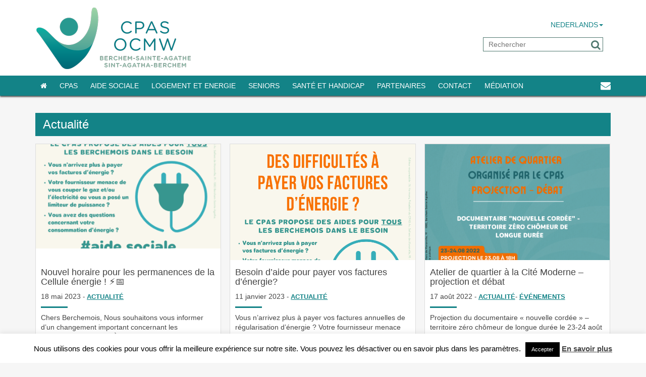

--- FILE ---
content_type: text/html; charset=UTF-8
request_url: https://cpasberchem.brussels/actualite/page/3/
body_size: 79910
content:
<!doctype html>

<html lang="fr-FR" class="no-js">

	<head>



		<meta charset="UTF-8">

		<title>Actualité Archives - Page 3 sur 21 - CPAS Berchem-Saint-Agathe : CPAS Berchem-Saint-Agathe</title>


        <link href="https://cpasberchem.brussels/wp-content/themes/berchem/img/icons/favicon.png" rel="shortcut icon">

        <link href="https://cpasberchem.brussels/wp-content/themes/berchem/img/icons/favicon.png" rel="apple-touch-icon-precomposed"> 

        <link rel="stylesheet" href="https://maxcdn.bootstrapcdn.com/font-awesome/4.4.0/css/font-awesome.min.css">

		<meta http-equiv="X-UA-Compatible" content="IE=edge,chrome=1">

		<meta name="viewport" content="width=device-width, initial-scale=1.0"> 

		<meta name="author" content="G1.be - Web & Graphic Strategy">

		
	  <meta name='robots' content='index, follow, max-image-preview:large, max-snippet:-1, max-video-preview:-1' />

	<!-- This site is optimized with the Yoast SEO plugin v26.8 - https://yoast.com/product/yoast-seo-wordpress/ -->
	<link rel="canonical" href="https://cpasberchem.brussels/actualite/page/3/" />
	<link rel="prev" href="https://cpasberchem.brussels/actualite/page/2/" />
	<link rel="next" href="https://cpasberchem.brussels/actualite/page/4/" />
	<meta property="og:locale" content="fr_FR" />
	<meta property="og:locale:alternate" content="nl_NL" />
	<meta property="og:type" content="article" />
	<meta property="og:title" content="Actualité Archives - Page 3 sur 21 - CPAS Berchem-Saint-Agathe" />
	<meta property="og:url" content="https://cpasberchem.brussels/actualite/" />
	<meta property="og:site_name" content="CPAS Berchem-Saint-Agathe" />
	<meta name="twitter:card" content="summary_large_image" />
	<script type="application/ld+json" class="yoast-schema-graph">{"@context":"https://schema.org","@graph":[{"@type":"CollectionPage","@id":"https://cpasberchem.brussels/actualite/","url":"https://cpasberchem.brussels/actualite/page/3/","name":"Actualité Archives - Page 3 sur 21 - CPAS Berchem-Saint-Agathe","isPartOf":{"@id":"https://cpasberchem.brussels/#website"},"primaryImageOfPage":{"@id":"https://cpasberchem.brussels/actualite/page/3/#primaryimage"},"image":{"@id":"https://cpasberchem.brussels/actualite/page/3/#primaryimage"},"thumbnailUrl":"https://cpasberchem.brussels/wp-content/uploads/2023/05/1-1.png","breadcrumb":{"@id":"https://cpasberchem.brussels/actualite/page/3/#breadcrumb"},"inLanguage":"fr-FR"},{"@type":"ImageObject","inLanguage":"fr-FR","@id":"https://cpasberchem.brussels/actualite/page/3/#primaryimage","url":"https://cpasberchem.brussels/wp-content/uploads/2023/05/1-1.png","contentUrl":"https://cpasberchem.brussels/wp-content/uploads/2023/05/1-1.png","width":1414,"height":2000},{"@type":"BreadcrumbList","@id":"https://cpasberchem.brussels/actualite/page/3/#breadcrumb","itemListElement":[{"@type":"ListItem","position":1,"name":"","item":"https://cpasberchem.brussels/"},{"@type":"ListItem","position":2,"name":"Actualité"}]},{"@type":"WebSite","@id":"https://cpasberchem.brussels/#website","url":"https://cpasberchem.brussels/","name":"CPAS Berchem-Saint-Agathe","description":"Le CPAS de Berchem-Sainte-Agathe a pour but d’organiser, dans un cadre légal, sur mesure une aide, un service et des soins au profit de tous les Berchemois et demandeurs d’aide avec une attention particulière aux plus défavorisés, aux familles et aux seniors. Il peut s’agir d’une action préventive ou d’une aide matérielle (à domicile), d’un service social, psychosocial, médical, socio-professionnel ou de nature financière ou encore d’une orientation vers un autre organisme.","potentialAction":[{"@type":"SearchAction","target":{"@type":"EntryPoint","urlTemplate":"https://cpasberchem.brussels/?s={search_term_string}"},"query-input":{"@type":"PropertyValueSpecification","valueRequired":true,"valueName":"search_term_string"}}],"inLanguage":"fr-FR"}]}</script>
	<!-- / Yoast SEO plugin. -->


<link rel='dns-prefetch' href='//maxcdn.bootstrapcdn.com' />
<style id='wp-img-auto-sizes-contain-inline-css' type='text/css'>
img:is([sizes=auto i],[sizes^="auto," i]){contain-intrinsic-size:3000px 1500px}
/*# sourceURL=wp-img-auto-sizes-contain-inline-css */
</style>
<style id='wp-emoji-styles-inline-css' type='text/css'>

	img.wp-smiley, img.emoji {
		display: inline !important;
		border: none !important;
		box-shadow: none !important;
		height: 1em !important;
		width: 1em !important;
		margin: 0 0.07em !important;
		vertical-align: -0.1em !important;
		background: none !important;
		padding: 0 !important;
	}
/*# sourceURL=wp-emoji-styles-inline-css */
</style>
<style id='wp-block-library-inline-css' type='text/css'>
:root{--wp-block-synced-color:#7a00df;--wp-block-synced-color--rgb:122,0,223;--wp-bound-block-color:var(--wp-block-synced-color);--wp-editor-canvas-background:#ddd;--wp-admin-theme-color:#007cba;--wp-admin-theme-color--rgb:0,124,186;--wp-admin-theme-color-darker-10:#006ba1;--wp-admin-theme-color-darker-10--rgb:0,107,160.5;--wp-admin-theme-color-darker-20:#005a87;--wp-admin-theme-color-darker-20--rgb:0,90,135;--wp-admin-border-width-focus:2px}@media (min-resolution:192dpi){:root{--wp-admin-border-width-focus:1.5px}}.wp-element-button{cursor:pointer}:root .has-very-light-gray-background-color{background-color:#eee}:root .has-very-dark-gray-background-color{background-color:#313131}:root .has-very-light-gray-color{color:#eee}:root .has-very-dark-gray-color{color:#313131}:root .has-vivid-green-cyan-to-vivid-cyan-blue-gradient-background{background:linear-gradient(135deg,#00d084,#0693e3)}:root .has-purple-crush-gradient-background{background:linear-gradient(135deg,#34e2e4,#4721fb 50%,#ab1dfe)}:root .has-hazy-dawn-gradient-background{background:linear-gradient(135deg,#faaca8,#dad0ec)}:root .has-subdued-olive-gradient-background{background:linear-gradient(135deg,#fafae1,#67a671)}:root .has-atomic-cream-gradient-background{background:linear-gradient(135deg,#fdd79a,#004a59)}:root .has-nightshade-gradient-background{background:linear-gradient(135deg,#330968,#31cdcf)}:root .has-midnight-gradient-background{background:linear-gradient(135deg,#020381,#2874fc)}:root{--wp--preset--font-size--normal:16px;--wp--preset--font-size--huge:42px}.has-regular-font-size{font-size:1em}.has-larger-font-size{font-size:2.625em}.has-normal-font-size{font-size:var(--wp--preset--font-size--normal)}.has-huge-font-size{font-size:var(--wp--preset--font-size--huge)}.has-text-align-center{text-align:center}.has-text-align-left{text-align:left}.has-text-align-right{text-align:right}.has-fit-text{white-space:nowrap!important}#end-resizable-editor-section{display:none}.aligncenter{clear:both}.items-justified-left{justify-content:flex-start}.items-justified-center{justify-content:center}.items-justified-right{justify-content:flex-end}.items-justified-space-between{justify-content:space-between}.screen-reader-text{border:0;clip-path:inset(50%);height:1px;margin:-1px;overflow:hidden;padding:0;position:absolute;width:1px;word-wrap:normal!important}.screen-reader-text:focus{background-color:#ddd;clip-path:none;color:#444;display:block;font-size:1em;height:auto;left:5px;line-height:normal;padding:15px 23px 14px;text-decoration:none;top:5px;width:auto;z-index:100000}html :where(.has-border-color){border-style:solid}html :where([style*=border-top-color]){border-top-style:solid}html :where([style*=border-right-color]){border-right-style:solid}html :where([style*=border-bottom-color]){border-bottom-style:solid}html :where([style*=border-left-color]){border-left-style:solid}html :where([style*=border-width]){border-style:solid}html :where([style*=border-top-width]){border-top-style:solid}html :where([style*=border-right-width]){border-right-style:solid}html :where([style*=border-bottom-width]){border-bottom-style:solid}html :where([style*=border-left-width]){border-left-style:solid}html :where(img[class*=wp-image-]){height:auto;max-width:100%}:where(figure){margin:0 0 1em}html :where(.is-position-sticky){--wp-admin--admin-bar--position-offset:var(--wp-admin--admin-bar--height,0px)}@media screen and (max-width:600px){html :where(.is-position-sticky){--wp-admin--admin-bar--position-offset:0px}}

/*# sourceURL=wp-block-library-inline-css */
</style><style id='wp-block-list-inline-css' type='text/css'>
ol,ul{box-sizing:border-box}:root :where(.wp-block-list.has-background){padding:1.25em 2.375em}
/*# sourceURL=https://cpasberchem.brussels/wp-includes/blocks/list/style.min.css */
</style>
<style id='wp-block-paragraph-inline-css' type='text/css'>
.is-small-text{font-size:.875em}.is-regular-text{font-size:1em}.is-large-text{font-size:2.25em}.is-larger-text{font-size:3em}.has-drop-cap:not(:focus):first-letter{float:left;font-size:8.4em;font-style:normal;font-weight:100;line-height:.68;margin:.05em .1em 0 0;text-transform:uppercase}body.rtl .has-drop-cap:not(:focus):first-letter{float:none;margin-left:.1em}p.has-drop-cap.has-background{overflow:hidden}:root :where(p.has-background){padding:1.25em 2.375em}:where(p.has-text-color:not(.has-link-color)) a{color:inherit}p.has-text-align-left[style*="writing-mode:vertical-lr"],p.has-text-align-right[style*="writing-mode:vertical-rl"]{rotate:180deg}
/*# sourceURL=https://cpasberchem.brussels/wp-includes/blocks/paragraph/style.min.css */
</style>
<style id='global-styles-inline-css' type='text/css'>
:root{--wp--preset--aspect-ratio--square: 1;--wp--preset--aspect-ratio--4-3: 4/3;--wp--preset--aspect-ratio--3-4: 3/4;--wp--preset--aspect-ratio--3-2: 3/2;--wp--preset--aspect-ratio--2-3: 2/3;--wp--preset--aspect-ratio--16-9: 16/9;--wp--preset--aspect-ratio--9-16: 9/16;--wp--preset--color--black: #000000;--wp--preset--color--cyan-bluish-gray: #abb8c3;--wp--preset--color--white: #ffffff;--wp--preset--color--pale-pink: #f78da7;--wp--preset--color--vivid-red: #cf2e2e;--wp--preset--color--luminous-vivid-orange: #ff6900;--wp--preset--color--luminous-vivid-amber: #fcb900;--wp--preset--color--light-green-cyan: #7bdcb5;--wp--preset--color--vivid-green-cyan: #00d084;--wp--preset--color--pale-cyan-blue: #8ed1fc;--wp--preset--color--vivid-cyan-blue: #0693e3;--wp--preset--color--vivid-purple: #9b51e0;--wp--preset--gradient--vivid-cyan-blue-to-vivid-purple: linear-gradient(135deg,rgb(6,147,227) 0%,rgb(155,81,224) 100%);--wp--preset--gradient--light-green-cyan-to-vivid-green-cyan: linear-gradient(135deg,rgb(122,220,180) 0%,rgb(0,208,130) 100%);--wp--preset--gradient--luminous-vivid-amber-to-luminous-vivid-orange: linear-gradient(135deg,rgb(252,185,0) 0%,rgb(255,105,0) 100%);--wp--preset--gradient--luminous-vivid-orange-to-vivid-red: linear-gradient(135deg,rgb(255,105,0) 0%,rgb(207,46,46) 100%);--wp--preset--gradient--very-light-gray-to-cyan-bluish-gray: linear-gradient(135deg,rgb(238,238,238) 0%,rgb(169,184,195) 100%);--wp--preset--gradient--cool-to-warm-spectrum: linear-gradient(135deg,rgb(74,234,220) 0%,rgb(151,120,209) 20%,rgb(207,42,186) 40%,rgb(238,44,130) 60%,rgb(251,105,98) 80%,rgb(254,248,76) 100%);--wp--preset--gradient--blush-light-purple: linear-gradient(135deg,rgb(255,206,236) 0%,rgb(152,150,240) 100%);--wp--preset--gradient--blush-bordeaux: linear-gradient(135deg,rgb(254,205,165) 0%,rgb(254,45,45) 50%,rgb(107,0,62) 100%);--wp--preset--gradient--luminous-dusk: linear-gradient(135deg,rgb(255,203,112) 0%,rgb(199,81,192) 50%,rgb(65,88,208) 100%);--wp--preset--gradient--pale-ocean: linear-gradient(135deg,rgb(255,245,203) 0%,rgb(182,227,212) 50%,rgb(51,167,181) 100%);--wp--preset--gradient--electric-grass: linear-gradient(135deg,rgb(202,248,128) 0%,rgb(113,206,126) 100%);--wp--preset--gradient--midnight: linear-gradient(135deg,rgb(2,3,129) 0%,rgb(40,116,252) 100%);--wp--preset--font-size--small: 13px;--wp--preset--font-size--medium: 20px;--wp--preset--font-size--large: 36px;--wp--preset--font-size--x-large: 42px;--wp--preset--spacing--20: 0.44rem;--wp--preset--spacing--30: 0.67rem;--wp--preset--spacing--40: 1rem;--wp--preset--spacing--50: 1.5rem;--wp--preset--spacing--60: 2.25rem;--wp--preset--spacing--70: 3.38rem;--wp--preset--spacing--80: 5.06rem;--wp--preset--shadow--natural: 6px 6px 9px rgba(0, 0, 0, 0.2);--wp--preset--shadow--deep: 12px 12px 50px rgba(0, 0, 0, 0.4);--wp--preset--shadow--sharp: 6px 6px 0px rgba(0, 0, 0, 0.2);--wp--preset--shadow--outlined: 6px 6px 0px -3px rgb(255, 255, 255), 6px 6px rgb(0, 0, 0);--wp--preset--shadow--crisp: 6px 6px 0px rgb(0, 0, 0);}:where(.is-layout-flex){gap: 0.5em;}:where(.is-layout-grid){gap: 0.5em;}body .is-layout-flex{display: flex;}.is-layout-flex{flex-wrap: wrap;align-items: center;}.is-layout-flex > :is(*, div){margin: 0;}body .is-layout-grid{display: grid;}.is-layout-grid > :is(*, div){margin: 0;}:where(.wp-block-columns.is-layout-flex){gap: 2em;}:where(.wp-block-columns.is-layout-grid){gap: 2em;}:where(.wp-block-post-template.is-layout-flex){gap: 1.25em;}:where(.wp-block-post-template.is-layout-grid){gap: 1.25em;}.has-black-color{color: var(--wp--preset--color--black) !important;}.has-cyan-bluish-gray-color{color: var(--wp--preset--color--cyan-bluish-gray) !important;}.has-white-color{color: var(--wp--preset--color--white) !important;}.has-pale-pink-color{color: var(--wp--preset--color--pale-pink) !important;}.has-vivid-red-color{color: var(--wp--preset--color--vivid-red) !important;}.has-luminous-vivid-orange-color{color: var(--wp--preset--color--luminous-vivid-orange) !important;}.has-luminous-vivid-amber-color{color: var(--wp--preset--color--luminous-vivid-amber) !important;}.has-light-green-cyan-color{color: var(--wp--preset--color--light-green-cyan) !important;}.has-vivid-green-cyan-color{color: var(--wp--preset--color--vivid-green-cyan) !important;}.has-pale-cyan-blue-color{color: var(--wp--preset--color--pale-cyan-blue) !important;}.has-vivid-cyan-blue-color{color: var(--wp--preset--color--vivid-cyan-blue) !important;}.has-vivid-purple-color{color: var(--wp--preset--color--vivid-purple) !important;}.has-black-background-color{background-color: var(--wp--preset--color--black) !important;}.has-cyan-bluish-gray-background-color{background-color: var(--wp--preset--color--cyan-bluish-gray) !important;}.has-white-background-color{background-color: var(--wp--preset--color--white) !important;}.has-pale-pink-background-color{background-color: var(--wp--preset--color--pale-pink) !important;}.has-vivid-red-background-color{background-color: var(--wp--preset--color--vivid-red) !important;}.has-luminous-vivid-orange-background-color{background-color: var(--wp--preset--color--luminous-vivid-orange) !important;}.has-luminous-vivid-amber-background-color{background-color: var(--wp--preset--color--luminous-vivid-amber) !important;}.has-light-green-cyan-background-color{background-color: var(--wp--preset--color--light-green-cyan) !important;}.has-vivid-green-cyan-background-color{background-color: var(--wp--preset--color--vivid-green-cyan) !important;}.has-pale-cyan-blue-background-color{background-color: var(--wp--preset--color--pale-cyan-blue) !important;}.has-vivid-cyan-blue-background-color{background-color: var(--wp--preset--color--vivid-cyan-blue) !important;}.has-vivid-purple-background-color{background-color: var(--wp--preset--color--vivid-purple) !important;}.has-black-border-color{border-color: var(--wp--preset--color--black) !important;}.has-cyan-bluish-gray-border-color{border-color: var(--wp--preset--color--cyan-bluish-gray) !important;}.has-white-border-color{border-color: var(--wp--preset--color--white) !important;}.has-pale-pink-border-color{border-color: var(--wp--preset--color--pale-pink) !important;}.has-vivid-red-border-color{border-color: var(--wp--preset--color--vivid-red) !important;}.has-luminous-vivid-orange-border-color{border-color: var(--wp--preset--color--luminous-vivid-orange) !important;}.has-luminous-vivid-amber-border-color{border-color: var(--wp--preset--color--luminous-vivid-amber) !important;}.has-light-green-cyan-border-color{border-color: var(--wp--preset--color--light-green-cyan) !important;}.has-vivid-green-cyan-border-color{border-color: var(--wp--preset--color--vivid-green-cyan) !important;}.has-pale-cyan-blue-border-color{border-color: var(--wp--preset--color--pale-cyan-blue) !important;}.has-vivid-cyan-blue-border-color{border-color: var(--wp--preset--color--vivid-cyan-blue) !important;}.has-vivid-purple-border-color{border-color: var(--wp--preset--color--vivid-purple) !important;}.has-vivid-cyan-blue-to-vivid-purple-gradient-background{background: var(--wp--preset--gradient--vivid-cyan-blue-to-vivid-purple) !important;}.has-light-green-cyan-to-vivid-green-cyan-gradient-background{background: var(--wp--preset--gradient--light-green-cyan-to-vivid-green-cyan) !important;}.has-luminous-vivid-amber-to-luminous-vivid-orange-gradient-background{background: var(--wp--preset--gradient--luminous-vivid-amber-to-luminous-vivid-orange) !important;}.has-luminous-vivid-orange-to-vivid-red-gradient-background{background: var(--wp--preset--gradient--luminous-vivid-orange-to-vivid-red) !important;}.has-very-light-gray-to-cyan-bluish-gray-gradient-background{background: var(--wp--preset--gradient--very-light-gray-to-cyan-bluish-gray) !important;}.has-cool-to-warm-spectrum-gradient-background{background: var(--wp--preset--gradient--cool-to-warm-spectrum) !important;}.has-blush-light-purple-gradient-background{background: var(--wp--preset--gradient--blush-light-purple) !important;}.has-blush-bordeaux-gradient-background{background: var(--wp--preset--gradient--blush-bordeaux) !important;}.has-luminous-dusk-gradient-background{background: var(--wp--preset--gradient--luminous-dusk) !important;}.has-pale-ocean-gradient-background{background: var(--wp--preset--gradient--pale-ocean) !important;}.has-electric-grass-gradient-background{background: var(--wp--preset--gradient--electric-grass) !important;}.has-midnight-gradient-background{background: var(--wp--preset--gradient--midnight) !important;}.has-small-font-size{font-size: var(--wp--preset--font-size--small) !important;}.has-medium-font-size{font-size: var(--wp--preset--font-size--medium) !important;}.has-large-font-size{font-size: var(--wp--preset--font-size--large) !important;}.has-x-large-font-size{font-size: var(--wp--preset--font-size--x-large) !important;}
/*# sourceURL=global-styles-inline-css */
</style>

<style id='classic-theme-styles-inline-css' type='text/css'>
/*! This file is auto-generated */
.wp-block-button__link{color:#fff;background-color:#32373c;border-radius:9999px;box-shadow:none;text-decoration:none;padding:calc(.667em + 2px) calc(1.333em + 2px);font-size:1.125em}.wp-block-file__button{background:#32373c;color:#fff;text-decoration:none}
/*# sourceURL=/wp-includes/css/classic-themes.min.css */
</style>
<link rel='stylesheet' id='acf-rpw-main-css' href='https://cpasberchem.brussels/wp-content/plugins/acf-recent-posts-widget/css/acf-widget-front.css?ver=6.9' media='all' />
<link rel='stylesheet' id='contact-form-7-css' href='https://cpasberchem.brussels/wp-content/plugins/contact-form-7/includes/css/styles.css?ver=6.1.4' media='all' />
<link rel='stylesheet' id='cookie-law-info-css' href='https://cpasberchem.brussels/wp-content/plugins/cookie-law-info/legacy/public/css/cookie-law-info-public.css?ver=3.3.9.1' media='all' />
<link rel='stylesheet' id='cookie-law-info-gdpr-css' href='https://cpasberchem.brussels/wp-content/plugins/cookie-law-info/legacy/public/css/cookie-law-info-gdpr.css?ver=3.3.9.1' media='all' />
<link rel='stylesheet' id='wp-lightbox-2.min.css-css' href='https://cpasberchem.brussels/wp-content/plugins/wp-lightbox-2/styles/lightbox.min.css?ver=1.3.4' media='all' />
<link rel='stylesheet' id='bootstrap-css' href='https://cpasberchem.brussels/wp-content/themes/berchem/style/bootstrap.min.css?ver=1.0' media='all' />
<link rel='stylesheet' id='normalize-css' href='https://cpasberchem.brussels/wp-content/themes/berchem/normalize.min.css?ver=1.0' media='all' />
<link rel='stylesheet' id='slick-css' href='https://cpasberchem.brussels/wp-content/themes/berchem/style/slick.css?ver=1.0' media='all' />
<link rel='stylesheet' id='fullcalendar-css' href='https://cpasberchem.brussels/wp-content/themes/berchem/style/fullcalendar.min.css?ver=1.0' media='all' />
<link rel='stylesheet' id='fullcalendarprint-css' href='https://cpasberchem.brussels/wp-content/themes/berchem/style/fullcalendar.print.css?ver=1.0' media='all' />
<link rel='stylesheet' id='html5blank-css' href='https://cpasberchem.brussels/wp-content/themes/berchem/style.css?ver=1.0' media='all' />
<script type="text/javascript" src="https://cpasberchem.brussels/wp-includes/js/jquery/jquery.min.js?ver=3.7.1" id="jquery-core-js"></script>
<script type="text/javascript" src="https://cpasberchem.brussels/wp-includes/js/jquery/jquery-migrate.min.js?ver=3.4.1" id="jquery-migrate-js"></script>
<script type="text/javascript" id="cookie-law-info-js-extra">
/* <![CDATA[ */
var Cli_Data = {"nn_cookie_ids":["cookielawinfo-checkbox-others","cookielawinfo-checkbox-advertisement","cookielawinfo-checkbox-analytics","cookielawinfo-checkbox-performance","cookielawinfo-checkbox-functional","cookielawinfo-checkbox-necessary","CookieLawInfoConsent","_pk_ses.1.62d9","_pk_id.1.62d9","_gat","_gid","_ga"],"cookielist":[],"non_necessary_cookies":{"necessary":["CookieLawInfoConsent"],"others":["_pk_ses.1.62d9","_pk_id.1.62d9"]},"ccpaEnabled":"","ccpaRegionBased":"","ccpaBarEnabled":"","strictlyEnabled":["necessary","obligatoire"],"ccpaType":"gdpr","js_blocking":"","custom_integration":"","triggerDomRefresh":"","secure_cookies":""};
var cli_cookiebar_settings = {"animate_speed_hide":"500","animate_speed_show":"500","background":"#fff","border":"#444","border_on":"","button_1_button_colour":"#000","button_1_button_hover":"#000000","button_1_link_colour":"#fff","button_1_as_button":"1","button_1_new_win":"","button_2_button_colour":"#333","button_2_button_hover":"#292929","button_2_link_colour":"#444","button_2_as_button":"","button_2_hidebar":"","button_3_button_colour":"#000","button_3_button_hover":"#000000","button_3_link_colour":"#fff","button_3_as_button":"1","button_3_new_win":"","button_4_button_colour":"#000","button_4_button_hover":"#000000","button_4_link_colour":"#62a329","button_4_as_button":"","button_7_button_colour":"#61a229","button_7_button_hover":"#4e8221","button_7_link_colour":"#fff","button_7_as_button":"1","button_7_new_win":"","font_family":"inherit","header_fix":"","notify_animate_hide":"","notify_animate_show":"","notify_div_id":"#cookie-law-info-bar","notify_position_horizontal":"right","notify_position_vertical":"bottom","scroll_close":"","scroll_close_reload":"","accept_close_reload":"","reject_close_reload":"","showagain_tab":"1","showagain_background":"#fff","showagain_border":"#000","showagain_div_id":"#cookie-law-info-again","showagain_x_position":"100px","text":"#000","show_once_yn":"","show_once":"10000","logging_on":"","as_popup":"","popup_overlay":"1","bar_heading_text":"","cookie_bar_as":"banner","popup_showagain_position":"bottom-right","widget_position":"left"};
var log_object = {"ajax_url":"https://cpasberchem.brussels/wp-admin/admin-ajax.php"};
//# sourceURL=cookie-law-info-js-extra
/* ]]> */
</script>
<script type="text/javascript" src="https://cpasberchem.brussels/wp-content/plugins/cookie-law-info/legacy/public/js/cookie-law-info-public.js?ver=3.3.9.1" id="cookie-law-info-js"></script>
<link rel="https://api.w.org/" href="https://cpasberchem.brussels/wp-json/" /><link rel="alternate" title="JSON" type="application/json" href="https://cpasberchem.brussels/wp-json/wp/v2/categories/22" />
		<script>

        // conditionizr.com

        // configure environment tests

        conditionizr.config({

            assets: 'https://cpasberchem.brussels/wp-content/themes/berchem',

            tests: {}

        });

        </script>







	<link rel='stylesheet' id='cookie-law-info-table-css' href='https://cpasberchem.brussels/wp-content/plugins/cookie-law-info/legacy/public/css/cookie-law-info-table.css?ver=3.3.9.1' media='all' />
</head>

	<body class="archive paged category category-actualite category-22 paged-3 category-paged-3 wp-theme-berchem">



 <div id="fb-root"></div>

<script>(function(d, s, id) {

  var js, fjs = d.getElementsByTagName(s)[0];

  if (d.getElementById(id)) return;

  js = d.createElement(s); js.id = id;

  js.src = "//connect.facebook.net/fr_FR/sdk.js#xfbml=1&version=v2.5";

  fjs.parentNode.insertBefore(js, fjs);

}(document, 'script', 'facebook-jssdk'));</script>



			<!-- header -->

			<header class="header clear" role="banner">   

            		<div class="fix">

                    	<div class="wrapper">

                            <div class="suphead row">

                                    <div class="logo col-md-6 col-sm-6 col-xs-6">

                                        <a href="https://cpasberchem.brussels">

                                            <!-- svg logo - toddmotto.com/mastering-svg-use-for-a-retina-web-fallbacks-with-png-script -->

                                            <img src="https://cpasberchem.brussels/wp-content/themes/berchem/img/logo.png" alt="Logo" class="logo-img">

                                        </a>

                                    </div>

                                    <div class="head_widget  col-md-6 col-sm-6 col-xs-6">

                                     

                                        <div class="langue"> 

                                              <ul>

                                                    

                                                    <li><a href="https://ocmwberchem.brussels/actualiteiten/">Nederlands<span class="caret"></span></a></li>
                                              </ul>

                                        </div>  

                                         <!-- search -->
<form class="search" method="get" action="https://cpasberchem.brussels/" role="search">
	<input class="search-input" type="search" name="s" placeholder="Rechercher">
	<button class="search-submit" type="submit" role="button"><i class="fa fa-search"></i></button>
</form>
<!-- /search -->

                                    </div> 

                            </div>

                       		<!-- /suphead -->

                        </div>

                        <!-- /wrapper -->

         

                         <nav class="nav" role="navigation">

                    		<div class="wrapper">

                              <div class="container-fluid">

                                    <!-- Brand and toggle get grouped for better mobile display -->

                                    <div class="navbar-header">

                                      <button type="button" class="navbar-toggle collapsed" data-toggle="collapse" data-target="#bs-example-navbar-collapse-1" aria-expanded="false">

                                        <div>

                                            <span class="icon-bar"></span>

                                            <span class="icon-bar"></span>

                                            <span class="icon-bar"></span>

                                      	</div>

                                        <div>Menu</div>

                                      </button> 

                                    </div>

                                 <div class="collapse navbar-collapse" id="bs-example-navbar-collapse-1">

                           			<ul id="menu-menu-top" class="nav navbar-nav menu"><li id="menu-item-4001" class="menu-item menu-item-type-custom menu-item-object-custom menu-item-home menu-item-4001"><a href="https://cpasberchem.brussels"><i class="fa fa-home"></i></a></li>
<li id="menu-item-1089" class="menu-item menu-item-type-post_type menu-item-object-page menu-item-has-children menu-item-1089"><a href="https://cpasberchem.brussels/le-cpas/">CPAS</a>
<ul class="sub-menu">
	<li id="menu-item-959" class="menu-item menu-item-type-post_type menu-item-object-page menu-item-959"><a href="https://cpasberchem.brussels/le-cpas/le-mot-du-president-et-du-secretaire/">Mot d’accueil</a></li>
	<li id="menu-item-4787" class="menu-item menu-item-type-post_type menu-item-object-page menu-item-4787"><a href="https://cpasberchem.brussels/le-cpas/mission-et-valeur/">Mission et valeurs</a></li>
	<li id="menu-item-1093" class="menu-item menu-item-type-post_type menu-item-object-page menu-item-1093"><a href="https://cpasberchem.brussels/le-cpas/structure-politique/">Structure politique</a></li>
	<li id="menu-item-1092" class="menu-item menu-item-type-post_type menu-item-object-page menu-item-1092"><a href="https://cpasberchem.brussels/le-cpas/structure-administrative/">Structure administrative</a></li>
	<li id="menu-item-8691" class="menu-item menu-item-type-post_type menu-item-object-page menu-item-8691"><a href="https://cpasberchem.brussels/le-cpas/transparence/">Transparence</a></li>
	<li id="menu-item-4790" class="menu-item menu-item-type-post_type menu-item-object-page menu-item-has-children menu-item-4790"><a href="https://cpasberchem.brussels/le-cpas/publications/">Publications</a>
	<ul class="sub-menu">
		<li id="menu-item-3948" class="menu-item menu-item-type-post_type menu-item-object-page menu-item-3948"><a href="https://cpasberchem.brussels/le-cpas/publications/espace-presse/">Communiqués de presse</a></li>
	</ul>
</li>
	<li id="menu-item-6268" class="menu-item menu-item-type-post_type menu-item-object-page menu-item-6268"><a href="https://cpasberchem.brussels/6265-2/">Offres d’emploi</a></li>
</ul>
</li>
<li id="menu-item-1094" class="menu-item menu-item-type-post_type menu-item-object-page menu-item-has-children menu-item-1094"><a href="https://cpasberchem.brussels/services-du-departement/">Aide sociale</a>
<ul class="sub-menu">
	<li id="menu-item-1102" class="menu-item menu-item-type-post_type menu-item-object-page menu-item-1102"><a href="https://cpasberchem.brussels/services-du-departement/le-service-social-polyvalent/">Service social</a></li>
	<li id="menu-item-1164" class="menu-item menu-item-type-post_type menu-item-object-page menu-item-1164"><a href="https://cpasberchem.brussels/services-du-departement/le-service-dinsertion-socio-professionnelle/">Emploi et formation</a></li>
	<li id="menu-item-1101" class="menu-item menu-item-type-post_type menu-item-object-page menu-item-1101"><a href="https://cpasberchem.brussels/services-du-departement/le-service-mediation-de-dettes/">Médiation de dettes</a></li>
	<li id="menu-item-6574" class="menu-item menu-item-type-post_type menu-item-object-page menu-item-6574"><a href="https://cpasberchem.brussels/sante-et-handicap/consultations-psychologiques/">Consultation psychologique</a></li>
	<li id="menu-item-4247" class="menu-item menu-item-type-post_type menu-item-object-page menu-item-4247"><a href="https://cpasberchem.brussels/services-du-departement/cellule-culture/">Culture</a></li>
	<li id="menu-item-4791" class="menu-item menu-item-type-post_type menu-item-object-page menu-item-has-children menu-item-4791"><a href="https://cpasberchem.brussels/services-du-departement/epicerie-sociale-babel-hut-market/">B@bel Hut Market</a>
	<ul class="sub-menu">
		<li id="menu-item-6836" class="menu-item menu-item-type-post_type menu-item-object-page menu-item-6836"><a href="https://cpasberchem.brussels/services-du-departement/epicerie-sociale-babel-hut-market/epicerie-sociale/">Épicerie sociale</a></li>
		<li id="menu-item-6851" class="menu-item menu-item-type-post_type menu-item-object-page menu-item-6851"><a href="https://cpasberchem.brussels/services-du-departement/epicerie-sociale-babel-hut-market/les-colis-alimentaires-cpas-berchem-sainte-agathe/">Colis alimentaires</a></li>
		<li id="menu-item-6867" class="menu-item menu-item-type-post_type menu-item-object-page menu-item-6867"><a href="https://cpasberchem.brussels/services-du-departement/epicerie-sociale-babel-hut-market/potager-pie-konijn/">Potager collectif Pie Konijn</a></li>
		<li id="menu-item-6866" class="menu-item menu-item-type-post_type menu-item-object-page menu-item-6866"><a href="https://cpasberchem.brussels/services-du-departement/epicerie-sociale-babel-hut-market/lespace-cuisine-formation/">Espace cuisine &#038; formation</a></li>
		<li id="menu-item-8563" class="menu-item menu-item-type-post_type menu-item-object-page menu-item-8563"><a href="https://cpasberchem.brussels/services-du-departement/epicerie-sociale-babel-hut-market/preterie/">Prêterie</a></li>
		<li id="menu-item-4811" class="menu-item menu-item-type-post_type menu-item-object-page menu-item-4811"><a href="https://cpasberchem.brussels/services-du-departement/epicerie-sociale-babel-hut-market/partenaires-bbel-hut/">Partenaires B@bel Hut</a></li>
		<li id="menu-item-4793" class="menu-item menu-item-type-post_type menu-item-object-page menu-item-4793"><a href="https://cpasberchem.brussels/services-du-departement/epicerie-sociale-babel-hut-market/dons/">Dons</a></li>
	</ul>
</li>
	<li id="menu-item-4794" class="menu-item menu-item-type-post_type menu-item-object-page menu-item-4794"><a href="https://cpasberchem.brussels/sante-et-handicap/aide-medicale/">Aide médicale d&rsquo;urgence</a></li>
</ul>
</li>
<li id="menu-item-4795" class="menu-item menu-item-type-post_type menu-item-object-page menu-item-has-children menu-item-4795"><a href="https://cpasberchem.brussels/logement-et-energie/">Logement et Energie</a>
<ul class="sub-menu">
	<li id="menu-item-4796" class="menu-item menu-item-type-post_type menu-item-object-page menu-item-4796"><a href="https://cpasberchem.brussels/logement-et-energie/la-cellule-logement/">Logement</a></li>
	<li id="menu-item-1098" class="menu-item menu-item-type-post_type menu-item-object-page menu-item-1098"><a href="https://cpasberchem.brussels/logement-et-energie/la-cellule-energie/">Energie</a></li>
</ul>
</li>
<li id="menu-item-4800" class="menu-item menu-item-type-post_type menu-item-object-page menu-item-has-children menu-item-4800"><a href="https://cpasberchem.brussels/seniors/">Seniors</a>
<ul class="sub-menu">
	<li id="menu-item-1107" class="menu-item menu-item-type-post_type menu-item-object-page menu-item-1107"><a href="https://cpasberchem.brussels/seniors/la-maison-de-repos-et-de-soins-val-des-fleurs/">Résidence Val des Fleurs</a></li>
	<li id="menu-item-4802" class="menu-item menu-item-type-post_type menu-item-object-page menu-item-4802"><a href="https://cpasberchem.brussels/seniors/restaurant-mimosa/">Restaurant Mimosa</a></li>
	<li id="menu-item-1106" class="menu-item menu-item-type-post_type menu-item-object-page menu-item-1106"><a href="https://cpasberchem.brussels/seniors/le-centre-de-soins-de-jour-le-tournesol/">Centre de soins de jour Tournesol</a></li>
	<li id="menu-item-1100" class="menu-item menu-item-type-post_type menu-item-object-page menu-item-1100"><a href="https://cpasberchem.brussels/seniors/le-service-aide-a-domicile/">Aide à domicile</a></li>
	<li id="menu-item-7420" class="menu-item menu-item-type-post_type menu-item-object-page menu-item-7420"><a href="https://cpasberchem.brussels/seniors/centre-daccueil-de-jour-hortensias/">Centre d’accueil de jour Hortensias</a></li>
	<li id="menu-item-4803" class="menu-item menu-item-type-post_type menu-item-object-page menu-item-4803"><a href="https://cpasberchem.brussels/seniors/mobilite/">Transport Bernavette</a></li>
</ul>
</li>
<li id="menu-item-4839" class="menu-item menu-item-type-post_type menu-item-object-page menu-item-has-children menu-item-4839"><a href="https://cpasberchem.brussels/sante-et-handicap/">Santé et Handicap</a>
<ul class="sub-menu">
	<li id="menu-item-4859" class="menu-item menu-item-type-post_type menu-item-object-page menu-item-4859"><a href="https://cpasberchem.brussels/sante-et-handicap/le-centre-de-soins-de-jour-le-tournesol-2/">Centre de soins de jour Tournesol</a></li>
	<li id="menu-item-4857" class="menu-item menu-item-type-post_type menu-item-object-page menu-item-4857"><a href="https://cpasberchem.brussels/sante-et-handicap/le-service-aide-a-domicile-2/">Aide à domicile</a></li>
	<li id="menu-item-6573" class="menu-item menu-item-type-post_type menu-item-object-page menu-item-6573"><a href="https://cpasberchem.brussels/sante-et-handicap/consultations-psychologiques/">Consultation psychologique</a></li>
	<li id="menu-item-4807" class="menu-item menu-item-type-post_type menu-item-object-page menu-item-4807"><a href="https://cpasberchem.brussels/sante-et-handicap/permanences-dinformation-pour-personnes-handicapees/">Permanences d’information pour personnes handicapées</a></li>
	<li id="menu-item-11232" class="menu-item menu-item-type-post_type menu-item-object-page menu-item-11232"><a href="https://cpasberchem.brussels/sante-et-handicap/permanences-social-sante/">Permanences social santé </a></li>
	<li id="menu-item-4858" class="menu-item menu-item-type-post_type menu-item-object-page menu-item-4858"><a href="https://cpasberchem.brussels/sante-et-handicap/mobilite-2/">Transport Bernavette</a></li>
	<li id="menu-item-4860" class="menu-item menu-item-type-post_type menu-item-object-page menu-item-4860"><a href="https://cpasberchem.brussels/sante-et-handicap/aide-medicale/">Aide médicale d&rsquo;urgence</a></li>
</ul>
</li>
<li id="menu-item-4810" class="menu-item menu-item-type-post_type menu-item-object-page menu-item-has-children menu-item-4810"><a href="https://cpasberchem.brussels/partenaires/">Partenaires</a>
<ul class="sub-menu">
	<li id="menu-item-4812" class="menu-item menu-item-type-post_type menu-item-object-page menu-item-4812"><a href="https://cpasberchem.brussels/partenaires/coordination-sociale/">Coordination Sociale et Culturelle</a></li>
	<li id="menu-item-8130" class="menu-item menu-item-type-post_type menu-item-object-page menu-item-8130"><a href="https://cpasberchem.brussels/partenaires/inter-action-intermaide/">Intermaide</a></li>
	<li id="menu-item-8139" class="menu-item menu-item-type-post_type menu-item-object-page menu-item-8139"><a href="https://cpasberchem.brussels/partenaires/consultation-one/">ONE</a></li>
	<li id="menu-item-8128" class="menu-item menu-item-type-post_type menu-item-object-page menu-item-8128"><a href="https://cpasberchem.brussels/partenaires/planning-familial/">Planning familial</a></li>
</ul>
</li>
<li id="menu-item-1112" class="menu-item menu-item-type-post_type menu-item-object-page menu-item-1112"><a href="https://cpasberchem.brussels/contact/">Contact</a></li>
<li id="menu-item-11716" class="menu-item menu-item-type-post_type menu-item-object-page menu-item-11716"><a href="https://cpasberchem.brussels/reclamation-plainte/">Médiation</a></li>
</ul> 

                                 </div>

                                 <div class="social"> 

                                     <a href="mailto:info@cpasberchem.irisnet.be"  ><i class="fa fa-envelope"></i></a>  

                                 </div>

                              </div><!-- /.container-fluid -->

                            </div><!-- /. wrapper -->

                        </nav>    <!-- /nav -->

                            

                            

                 </div>

                 <!-- /fix -->

                 

                

			</header>

			<!-- /header -->

           <div class="wrapper">


	<main role="main" class="row">
		<!-- section -->
		<section class="col-md-12 category">

			<h1 class="post_title">Actualité</h1>
			                
                <article id="10834"  class="extrem post-10834 post type-post status-publish format-standard has-post-thumbnail hentry category-actualite"  > <a href="https://cpasberchem.brussels/actualite/nouvel-horaire-permanences-energie-cpas-berchem/"  class="thumb"><img src="https://cpasberchem.brussels/wp-content/uploads/2023/05/1-1-415x235.png" class="attachment-special_thumb size-special_thumb wp-post-image" alt="" decoding="async" fetchpriority="high" /> </a>                    <div class="text-left">
                        <h2 class="post_title"><a href="https://cpasberchem.brussels/actualite/nouvel-horaire-permanences-energie-cpas-berchem/" >Nouvel horaire pour les permanences de la Cellule énergie ! &#x26a1;&#x1f4c5;</a></h2>
                        <div class="meta">
                            18 mai 2023                            <div class="meta-cat">
                                - <a href="https://cpasberchem.brussels/actualite/">Actualité</a>                            </div>                       
                        </div>
                        <img class="barre" src="https://cpasberchem.brussels/wp-content/themes/berchem/img/barre.png" />
                        <div class="content">
                            Chers Berchemois, Nous souhaitons vous informer d&rsquo;un changement important concernant les permanences énergie.À partir de maintenant, les permanences énergie auront lieu les lundis, mercredis et vendredis à 8h. Ce service est conçu pour vous aider à gérer vos questions et préoccupations liées à l&rsquo;énergie, y compris&nbsp;: Les factures énergétiques Les problèmes de chauffage Les conseils &#8230;  <a class="readmore" href="https://cpasberchem.brussels/actualite/nouvel-horaire-permanences-energie-cpas-berchem/">En savoir plus</a>                        </div>                 
                    
                    </div>
                    </article> 
             
			                
                <article id="10299"  class="post-10299 post type-post status-publish format-standard has-post-thumbnail hentry category-actualite"  > <a href="https://cpasberchem.brussels/actualite/besoin-daide-pour-payer-vos-factures-denergie/"  class="thumb"><img src="https://cpasberchem.brussels/wp-content/uploads/2023/01/EnergieFR.png" class="attachment-special_thumb size-special_thumb wp-post-image" alt="" decoding="async" /> </a>                    <div class="text-left">
                        <h2 class="post_title"><a href="https://cpasberchem.brussels/actualite/besoin-daide-pour-payer-vos-factures-denergie/" >Besoin d&rsquo;aide pour payer vos factures d&rsquo;énergie?</a></h2>
                        <div class="meta">
                            11 janvier 2023                            <div class="meta-cat">
                                - <a href="https://cpasberchem.brussels/actualite/">Actualité</a>                            </div>                       
                        </div>
                        <img class="barre" src="https://cpasberchem.brussels/wp-content/themes/berchem/img/barre.png" />
                        <div class="content">
                            Vous n&rsquo;arrivez plus à payer vos factures annuelles de régularisation d’énergie ? Votre fournisseur menace de vous couper le gaz et/ou l’électricité ou vous a posé un limiteur de puissance ? L’envolée des prix de l’énergie a eu un impact considérable sur la santé financière de certains foyers qui ne peuvent plus régler leurs factures &#8230;  <a class="readmore" href="https://cpasberchem.brussels/actualite/besoin-daide-pour-payer-vos-factures-denergie/">En savoir plus</a>                        </div>                 
                    
                    </div>
                    </article> 
             
			                
                <article id="10689"  class="post-10689 post type-post status-publish format-standard has-post-thumbnail hentry category-actualite category-evenements"  > <a href="https://cpasberchem.brussels/actualite/atelier-de-quartier-a-la-cite-moderne-projection-et-debat/"  class="thumb"><img src="https://cpasberchem.brussels/wp-content/uploads/2022/08/Projection-atelier-4.png" class="attachment-special_thumb size-special_thumb wp-post-image" alt="" decoding="async" /> </a>                    <div class="text-left">
                        <h2 class="post_title"><a href="https://cpasberchem.brussels/actualite/atelier-de-quartier-a-la-cite-moderne-projection-et-debat/" >Atelier de quartier à la Cité Moderne &#8211; projection et débat</a></h2>
                        <div class="meta">
                            17 août 2022                            <div class="meta-cat">
                                - <a href="https://cpasberchem.brussels/actualite/">Actualité</a>- <a href="https://cpasberchem.brussels/evenements/">Événements</a>                            </div>                       
                        </div>
                        <img class="barre" src="https://cpasberchem.brussels/wp-content/themes/berchem/img/barre.png" />
                        <div class="content">
                            Projection du documentaire « nouvelle cordée » &#8211; territoire zéro chômeur de longue durée le 23-24 août : projection le 23.8 à 18h et discussions le 24.8 à partir de 10h! Traiteur gratuit à disposition sur place. Contact : pdemotier@cpas-ocmwberchem.brussels                        </div>                 
                    
                    </div>
                    </article> 
             
			                
                <article id="10590"  class="extrem post-10590 post type-post status-publish format-standard hentry category-actualite category-evenements category-non-classe"  >                     <div class="text-left">
                        <h2 class="post_title"><a href="https://cpasberchem.brussels/evenements/lete-de-la-mobilisation-venez-a-notre-atelier-de-quartier/" >L&rsquo;été de la mobilisation : venez à notre atelier de quartier !</a></h2>
                        <div class="meta">
                            04 juillet 2022                            <div class="meta-cat">
                                - <a href="https://cpasberchem.brussels/actualite/">Actualité</a>- <a href="https://cpasberchem.brussels/evenements/">Événements</a>- <a href="https://cpasberchem.brussels/non-classe/">Non classé</a>                            </div>                       
                        </div>
                        <img class="barre" src="https://cpasberchem.brussels/wp-content/themes/berchem/img/barre.png" />
                        <div class="content">
                            Mobilisation pour les citoyens du quartier de la cité moderne ! Le CPAS organise un atelier de quartier de 10h à 18h! Un traiteur sera mis à disposition gratuitement pour les citoyens de la cité moderne 🙂 Adresse : 2-8 rue de la gérance, 1082 Berchem-Sainte-Agathe                        </div>                 
                    
                    </div>
                    </article> 
             
			                
                <article id="10584"  class="post-10584 post type-post status-publish format-standard has-post-thumbnail hentry category-actualite"  > <a href="https://cpasberchem.brussels/actualite/le-cpas-de-berchem-sainte-agathe-en-collaboration-avec-human-business-hu-bu-fait-profiter-a-ses-beneficiaires-dune-journee-de-relooking-chez-loreal-a-loccasion-du-citize/"  class="thumb"><img src="https://cpasberchem.brussels/wp-content/uploads/2022/07/photo-groupe-lOreal-415x235.jpg" class="attachment-special_thumb size-special_thumb wp-post-image" alt="" decoding="async" loading="lazy" /> </a>                    <div class="text-left">
                        <h2 class="post_title"><a href="https://cpasberchem.brussels/actualite/le-cpas-de-berchem-sainte-agathe-en-collaboration-avec-human-business-hu-bu-fait-profiter-a-ses-beneficiaires-dune-journee-de-relooking-chez-loreal-a-loccasion-du-citize/" >Le CPAS de Berchem-Sainte-Agathe, en collaboration avec Human Business (Hu-Bu), fait profiter à ses bénéficiaires d’une journée de relooking chez l’Oréal à l’occasion du Citizen day !</a></h2>
                        <div class="meta">
                            01 juillet 2022                            <div class="meta-cat">
                                - <a href="https://cpasberchem.brussels/actualite/">Actualité</a>                            </div>                       
                        </div>
                        <img class="barre" src="https://cpasberchem.brussels/wp-content/themes/berchem/img/barre.png" />
                        <div class="content">
                            Le CPAS de Berchem Sainte-Agathe permet à certains de ses bénéficiaires, une fois par an, de profiter d’une après-midi entière de soins chez l’Oréal. L’occasion pour les bénéficiaires de passer un agréable moment et de recevoir des conseils de professionnels en matière d’estime de soi-même, de cosmétique et de coiffure. «&nbsp;Je suis ravi que certains &#8230;  <a class="readmore" href="https://cpasberchem.brussels/actualite/le-cpas-de-berchem-sainte-agathe-en-collaboration-avec-human-business-hu-bu-fait-profiter-a-ses-beneficiaires-dune-journee-de-relooking-chez-loreal-a-loccasion-du-citize/">En savoir plus</a>                        </div>                 
                    
                    </div>
                    </article> 
             
			                
                <article id="10481"  class="post-10481 post type-post status-publish format-standard has-post-thumbnail hentry category-actualite"  > <a href="https://cpasberchem.brussels/actualite/reprise-des-activites-culturelles-des-le-mois-de-mai/"  class="thumb"><img src="https://cpasberchem.brussels/wp-content/uploads/2021/03/kidsciné-415x235.jpg" class="attachment-special_thumb size-special_thumb wp-post-image" alt="" decoding="async" loading="lazy" /> </a>                    <div class="text-left">
                        <h2 class="post_title"><a href="https://cpasberchem.brussels/actualite/reprise-des-activites-culturelles-des-le-mois-de-mai/" >Reprise des activités culturelles dès le mois de mai !</a></h2>
                        <div class="meta">
                            12 mai 2022                            <div class="meta-cat">
                                - <a href="https://cpasberchem.brussels/actualite/">Actualité</a>                            </div>                       
                        </div>
                        <img class="barre" src="https://cpasberchem.brussels/wp-content/themes/berchem/img/barre.png" />
                        <div class="content">
                            Reprise de nos activités avec une multitudes d&rsquo;ateliers, visites, sorties et expositions destinées aux bénéficiaires du CPAS ! Voici la programmation pour mai et juin : https://cpasberchem.brussels/wp-content/uploads/2 Infos et inscriptions: ihennes@cpas-ocmwberchem.brussels                        </div>                 
                    
                    </div>
                    </article> 
             
			            
            
			<!-- pagination -->
<div class="pagination">
	<br />
<font size='1'><table class='xdebug-error xe-warning' dir='ltr' border='1' cellspacing='0' cellpadding='1'>
<tr><th align='left' bgcolor='#f57900' colspan="5"><span style='background-color: #cc0000; color: #fce94f; font-size: x-large;'>( ! )</span> Warning: Undefined variable $paged in C:\wamp64\www\berchem-cpas\wp-content\themes\berchem\functions.php on line <i>261</i></th></tr>
<tr><th align='left' bgcolor='#e9b96e' colspan='5'>Call Stack</th></tr>
<tr><th align='center' bgcolor='#eeeeec'>#</th><th align='left' bgcolor='#eeeeec'>Time</th><th align='left' bgcolor='#eeeeec'>Memory</th><th align='left' bgcolor='#eeeeec'>Function</th><th align='left' bgcolor='#eeeeec'>Location</th></tr>
<tr><td bgcolor='#eeeeec' align='center'>1</td><td bgcolor='#eeeeec' align='center'>0.0003</td><td bgcolor='#eeeeec' align='right'>447880</td><td bgcolor='#eeeeec'>{main}(  )</td><td title='C:\wamp64\www\berchem-cpas\index.php' bgcolor='#eeeeec'>...\index.php<b>:</b>0</td></tr>
<tr><td bgcolor='#eeeeec' align='center'>2</td><td bgcolor='#eeeeec' align='center'>0.0005</td><td bgcolor='#eeeeec' align='right'>448232</td><td bgcolor='#eeeeec'>require( <font color='#00bb00'>'C:\wamp64\www\berchem-cpas\wp-blog-header.php</font> )</td><td title='C:\wamp64\www\berchem-cpas\index.php' bgcolor='#eeeeec'>...\index.php<b>:</b>17</td></tr>
<tr><td bgcolor='#eeeeec' align='center'>3</td><td bgcolor='#eeeeec' align='center'>0.2739</td><td bgcolor='#eeeeec' align='right'>7880176</td><td bgcolor='#eeeeec'>require_once( <font color='#00bb00'>'C:\wamp64\www\berchem-cpas\wp-includes\template-loader.php</font> )</td><td title='C:\wamp64\www\berchem-cpas\wp-blog-header.php' bgcolor='#eeeeec'>...\wp-blog-header.php<b>:</b>19</td></tr>
<tr><td bgcolor='#eeeeec' align='center'>4</td><td bgcolor='#eeeeec' align='center'>0.3031</td><td bgcolor='#eeeeec' align='right'>8025920</td><td bgcolor='#eeeeec'>include( <font color='#00bb00'>'C:\wamp64\www\berchem-cpas\wp-content\themes\berchem\category.php</font> )</td><td title='C:\wamp64\www\berchem-cpas\wp-includes\template-loader.php' bgcolor='#eeeeec'>...\template-loader.php<b>:</b>125</td></tr>
<tr><td bgcolor='#eeeeec' align='center'>5</td><td bgcolor='#eeeeec' align='center'>0.5360</td><td bgcolor='#eeeeec' align='right'>10096904</td><td bgcolor='#eeeeec'>get_template_part( <span>$slug = </span><span>&#39;pagination&#39;</span>, <span>$name = </span>???, <span>$args = </span>??? )</td><td title='C:\wamp64\www\berchem-cpas\wp-content\themes\berchem\category.php' bgcolor='#eeeeec'>...\category.php<b>:</b>50</td></tr>
<tr><td bgcolor='#eeeeec' align='center'>6</td><td bgcolor='#eeeeec' align='center'>0.5360</td><td bgcolor='#eeeeec' align='right'>10097216</td><td bgcolor='#eeeeec'>locate_template( <span>$template_names = </span><span>[0 =&gt; &#39;pagination.php&#39;]</span>, <span>$load = </span><span>TRUE</span>, <span>$load_once = </span><span>FALSE</span>, <span>$args = </span><span>[]</span> )</td><td title='C:\wamp64\www\berchem-cpas\wp-includes\general-template.php' bgcolor='#eeeeec'>...\general-template.php<b>:</b>206</td></tr>
<tr><td bgcolor='#eeeeec' align='center'>7</td><td bgcolor='#eeeeec' align='center'>0.5362</td><td bgcolor='#eeeeec' align='right'>10097312</td><td bgcolor='#eeeeec'>load_template( <span>$_template_file = </span><span>&#39;C:\\wamp64\\www\\berchem-cpas/wp-content/themes/berchem/pagination.php&#39;</span>, <span>$load_once = </span><span>FALSE</span>, <span>$args = </span><span>[]</span> )</td><td title='C:\wamp64\www\berchem-cpas\wp-includes\template.php' bgcolor='#eeeeec'>...\template.php<b>:</b>749</td></tr>
<tr><td bgcolor='#eeeeec' align='center'>8</td><td bgcolor='#eeeeec' align='center'>0.5363</td><td bgcolor='#eeeeec' align='right'>10098200</td><td bgcolor='#eeeeec'>require( <font color='#00bb00'>'C:\wamp64\www\berchem-cpas\wp-content\themes\berchem\pagination.php</font> )</td><td title='C:\wamp64\www\berchem-cpas\wp-includes\template.php' bgcolor='#eeeeec'>...\template.php<b>:</b>816</td></tr>
<tr><td bgcolor='#eeeeec' align='center'>9</td><td bgcolor='#eeeeec' align='center'>0.5363</td><td bgcolor='#eeeeec' align='right'>10098200</td><td bgcolor='#eeeeec'>html5wp_pagination(  )</td><td title='C:\wamp64\www\berchem-cpas\wp-content\themes\berchem\pagination.php' bgcolor='#eeeeec'>...\pagination.php<b>:</b>3</td></tr>
</table></font>
<a class="prev page-numbers" href="https://cpasberchem.brussels/actualite/page/2/">« Précédent</a>
<a class="page-numbers" href="https://cpasberchem.brussels/actualite/page/1/">1</a>
<a class="page-numbers" href="https://cpasberchem.brussels/actualite/page/2/">2</a>
<span aria-current="page" class="page-numbers current">3</span>
<a class="page-numbers" href="https://cpasberchem.brussels/actualite/page/4/">4</a>
<a class="page-numbers" href="https://cpasberchem.brussels/actualite/page/5/">5</a>
<span class="page-numbers dots">…</span>
<a class="page-numbers" href="https://cpasberchem.brussels/actualite/page/21/">21</a>
<a class="next page-numbers" href="https://cpasberchem.brussels/actualite/page/4/">Suivant »</a></div>
<!-- /pagination -->

		</section>
		<!-- /section -->
	</main>
 

		
        
		</div>
		<!-- /wrapper -->
        
        	<!-- footer -->
			<footer class="footer" role="contentinfo"> 
						<div class="wrapper">
							
															</div>
						</div>
						<!-- /wrapper --> 
                
                                <nav class="nav" role="navigation">
                    <div class="wrapper">
                        <ul id="menu-fr_footer" class="menu"><li id="menu-item-4002" class="menu-item menu-item-type-custom menu-item-object-custom menu-item-home menu-item-4002"><a href="https://cpasberchem.brussels"><i class="fa fa-home"></i></a></li>
<li id="menu-item-3949" class="menu-item menu-item-type-post_type menu-item-object-page menu-item-3949"><a href="https://cpasberchem.brussels/le-cpas/">CPAS</a></li>
<li id="menu-item-3950" class="menu-item menu-item-type-post_type menu-item-object-page menu-item-3950"><a href="https://cpasberchem.brussels/services-du-departement/">Aide social</a></li>
<li id="menu-item-4842" class="menu-item menu-item-type-post_type menu-item-object-page menu-item-4842"><a href="https://cpasberchem.brussels/logement-et-energie/">Logement et Energie</a></li>
<li id="menu-item-4841" class="menu-item menu-item-type-post_type menu-item-object-page menu-item-4841"><a href="https://cpasberchem.brussels/seniors/">Seniors</a></li>
<li id="menu-item-4840" class="menu-item menu-item-type-post_type menu-item-object-page menu-item-4840"><a href="https://cpasberchem.brussels/sante-et-handicap/">Santé et Handicap</a></li>
<li id="menu-item-4843" class="menu-item menu-item-type-post_type menu-item-object-page menu-item-4843"><a href="https://cpasberchem.brussels/partenaires/">Partenaires</a></li>
<li id="menu-item-3956" class="menu-item menu-item-type-post_type menu-item-object-page menu-item-3956"><a href="https://cpasberchem.brussels/contact/">Contact</a></li>
</ul> 
                                 <div class="social"> 
                                 	<a href="mailto:info@cpas-ocmwberchem.brussels" target="_blank"><i class="fa fa-envelope"></i></a>
                                    
                                    <form class="search" method="get" action="https://cpasberchem.brussels" role="search">
                                        <input class="search-input" type="search" name="s" placeholder="Rechercher">
                                        <button class="search-submit" type="submit" role="button"> </button>
                                    </form>

                                 </div>
                    </div>
                    <!-- /wrapper -->
                </nav> 
                
                
                
				<!-- copyright -->
				<div class="copyright">
                    <div class="wrapper">
                      	<p>  &copy; 2026 Copyright CPAS Berchem-Saint-Agathe. <a href="https://cpasberchem.brussels/plan-du-site/" >Plan du site</a>. <a href="https://cpasberchem.brussels/mentions-legales/" title="WordPress">Mentions Légales - Cookies</a>.</p>
                        <br/>
                        <br/>
                    </div>
                    <!-- /wrapper -->
				</div>
				<!-- /copyright -->

			</footer>
			<!-- /footer -->


		<script type="speculationrules">
{"prefetch":[{"source":"document","where":{"and":[{"href_matches":"/*"},{"not":{"href_matches":["/wp-*.php","/wp-admin/*","/wp-content/uploads/*","/wp-content/*","/wp-content/plugins/*","/wp-content/themes/berchem/*","/*\\?(.+)"]}},{"not":{"selector_matches":"a[rel~=\"nofollow\"]"}},{"not":{"selector_matches":".no-prefetch, .no-prefetch a"}}]},"eagerness":"conservative"}]}
</script>
<!--googleoff: all--><div id="cookie-law-info-bar" data-nosnippet="true"><span>Nous utilisons des cookies pour vous offrir la meilleure expérience sur notre site. Vous pouvez les désactiver ou en savoir plus dans les paramètres. <a role='button' data-cli_action="accept" id="cookie_action_close_header" class="small cli-plugin-button cli-plugin-main-button cookie_action_close_header cli_action_button wt-cli-accept-btn">Accepter</a> <a href="https://cpasberchem.brussels/mentions-legales/" id="CONSTANT_OPEN_URL" target="_blank" class="cli-plugin-main-link">En savoir plus</a></span></div><div id="cookie-law-info-again" data-nosnippet="true"><span id="cookie_hdr_showagain">Privacy &amp; Cookies Policy</span></div><div class="cli-modal" data-nosnippet="true" id="cliSettingsPopup" tabindex="-1" role="dialog" aria-labelledby="cliSettingsPopup" aria-hidden="true">
  <div class="cli-modal-dialog" role="document">
	<div class="cli-modal-content cli-bar-popup">
		  <button type="button" class="cli-modal-close" id="cliModalClose">
			<svg class="" viewBox="0 0 24 24"><path d="M19 6.41l-1.41-1.41-5.59 5.59-5.59-5.59-1.41 1.41 5.59 5.59-5.59 5.59 1.41 1.41 5.59-5.59 5.59 5.59 1.41-1.41-5.59-5.59z"></path><path d="M0 0h24v24h-24z" fill="none"></path></svg>
			<span class="wt-cli-sr-only">Fermer</span>
		  </button>
		  <div class="cli-modal-body">
			<div class="cli-container-fluid cli-tab-container">
	<div class="cli-row">
		<div class="cli-col-12 cli-align-items-stretch cli-px-0">
			<div class="cli-privacy-overview">
				<h4>Privacy Overview</h4>				<div class="cli-privacy-content">
					<div class="cli-privacy-content-text">This website uses cookies to improve your experience while you navigate through the website. Out of these, the cookies that are categorized as necessary are stored on your browser as they are essential for the working of basic functionalities of the website. We also use third-party cookies that help us analyze and understand how you use this website. These cookies will be stored in your browser only with your consent. You also have the option to opt-out of these cookies. But opting out of some of these cookies may affect your browsing experience.</div>
				</div>
				<a class="cli-privacy-readmore" aria-label="Voir plus" role="button" data-readmore-text="Voir plus" data-readless-text="Voir moins"></a>			</div>
		</div>
		<div class="cli-col-12 cli-align-items-stretch cli-px-0 cli-tab-section-container">
												<div class="cli-tab-section">
						<div class="cli-tab-header">
							<a role="button" tabindex="0" class="cli-nav-link cli-settings-mobile" data-target="necessary" data-toggle="cli-toggle-tab">
								Necessary							</a>
															<div class="wt-cli-necessary-checkbox">
									<input type="checkbox" class="cli-user-preference-checkbox"  id="wt-cli-checkbox-necessary" data-id="checkbox-necessary" checked="checked"  />
									<label class="form-check-label" for="wt-cli-checkbox-necessary">Necessary</label>
								</div>
								<span class="cli-necessary-caption">Toujours activé</span>
													</div>
						<div class="cli-tab-content">
							<div class="cli-tab-pane cli-fade" data-id="necessary">
								<div class="wt-cli-cookie-description">
									Necessary cookies are absolutely essential for the website to function properly. This category only includes cookies that ensures basic functionalities and security features of the website. These cookies do not store any personal information.								</div>
							</div>
						</div>
					</div>
																	<div class="cli-tab-section">
						<div class="cli-tab-header">
							<a role="button" tabindex="0" class="cli-nav-link cli-settings-mobile" data-target="functional" data-toggle="cli-toggle-tab">
								Functional							</a>
															<div class="cli-switch">
									<input type="checkbox" id="wt-cli-checkbox-functional" class="cli-user-preference-checkbox"  data-id="checkbox-functional" />
									<label for="wt-cli-checkbox-functional" class="cli-slider" data-cli-enable="Activé" data-cli-disable="Désactivé"><span class="wt-cli-sr-only">Functional</span></label>
								</div>
													</div>
						<div class="cli-tab-content">
							<div class="cli-tab-pane cli-fade" data-id="functional">
								<div class="wt-cli-cookie-description">
									Functional cookies help to perform certain functionalities like sharing the content of the website on social media platforms, collect feedbacks, and other third-party features.
								</div>
							</div>
						</div>
					</div>
																	<div class="cli-tab-section">
						<div class="cli-tab-header">
							<a role="button" tabindex="0" class="cli-nav-link cli-settings-mobile" data-target="performance" data-toggle="cli-toggle-tab">
								Performance							</a>
															<div class="cli-switch">
									<input type="checkbox" id="wt-cli-checkbox-performance" class="cli-user-preference-checkbox"  data-id="checkbox-performance" />
									<label for="wt-cli-checkbox-performance" class="cli-slider" data-cli-enable="Activé" data-cli-disable="Désactivé"><span class="wt-cli-sr-only">Performance</span></label>
								</div>
													</div>
						<div class="cli-tab-content">
							<div class="cli-tab-pane cli-fade" data-id="performance">
								<div class="wt-cli-cookie-description">
									Performance cookies are used to understand and analyze the key performance indexes of the website which helps in delivering a better user experience for the visitors.
								</div>
							</div>
						</div>
					</div>
																	<div class="cli-tab-section">
						<div class="cli-tab-header">
							<a role="button" tabindex="0" class="cli-nav-link cli-settings-mobile" data-target="analytics" data-toggle="cli-toggle-tab">
								Analytics							</a>
															<div class="cli-switch">
									<input type="checkbox" id="wt-cli-checkbox-analytics" class="cli-user-preference-checkbox"  data-id="checkbox-analytics" />
									<label for="wt-cli-checkbox-analytics" class="cli-slider" data-cli-enable="Activé" data-cli-disable="Désactivé"><span class="wt-cli-sr-only">Analytics</span></label>
								</div>
													</div>
						<div class="cli-tab-content">
							<div class="cli-tab-pane cli-fade" data-id="analytics">
								<div class="wt-cli-cookie-description">
									Analytical cookies are used to understand how visitors interact with the website. These cookies help provide information on metrics the number of visitors, bounce rate, traffic source, etc.
								</div>
							</div>
						</div>
					</div>
																	<div class="cli-tab-section">
						<div class="cli-tab-header">
							<a role="button" tabindex="0" class="cli-nav-link cli-settings-mobile" data-target="advertisement" data-toggle="cli-toggle-tab">
								Advertisement							</a>
															<div class="cli-switch">
									<input type="checkbox" id="wt-cli-checkbox-advertisement" class="cli-user-preference-checkbox"  data-id="checkbox-advertisement" />
									<label for="wt-cli-checkbox-advertisement" class="cli-slider" data-cli-enable="Activé" data-cli-disable="Désactivé"><span class="wt-cli-sr-only">Advertisement</span></label>
								</div>
													</div>
						<div class="cli-tab-content">
							<div class="cli-tab-pane cli-fade" data-id="advertisement">
								<div class="wt-cli-cookie-description">
									Advertisement cookies are used to provide visitors with relevant ads and marketing campaigns. These cookies track visitors across websites and collect information to provide customized ads.
								</div>
							</div>
						</div>
					</div>
																	<div class="cli-tab-section">
						<div class="cli-tab-header">
							<a role="button" tabindex="0" class="cli-nav-link cli-settings-mobile" data-target="others" data-toggle="cli-toggle-tab">
								Others							</a>
															<div class="cli-switch">
									<input type="checkbox" id="wt-cli-checkbox-others" class="cli-user-preference-checkbox"  data-id="checkbox-others" />
									<label for="wt-cli-checkbox-others" class="cli-slider" data-cli-enable="Activé" data-cli-disable="Désactivé"><span class="wt-cli-sr-only">Others</span></label>
								</div>
													</div>
						<div class="cli-tab-content">
							<div class="cli-tab-pane cli-fade" data-id="others">
								<div class="wt-cli-cookie-description">
									Other uncategorized cookies are those that are being analyzed and have not been classified into a category as yet.
<table class="cookielawinfo-row-cat-table cookielawinfo-winter"><thead><tr><th class="cookielawinfo-column-1">Cookie</th><th class="cookielawinfo-column-3">Durée</th><th class="cookielawinfo-column-4">Description</th></tr></thead><tbody><tr class="cookielawinfo-row"><td class="cookielawinfo-column-1">_pk_id.1.62d9</td><td class="cookielawinfo-column-3">1 year 1 month</td><td class="cookielawinfo-column-4">Description is currently not available.</td></tr><tr class="cookielawinfo-row"><td class="cookielawinfo-column-1">_pk_ses.1.62d9</td><td class="cookielawinfo-column-3">1 hour</td><td class="cookielawinfo-column-4">Description is currently not available.</td></tr></tbody></table>								</div>
							</div>
						</div>
					</div>
										</div>
	</div>
</div>
		  </div>
		  <div class="cli-modal-footer">
			<div class="wt-cli-element cli-container-fluid cli-tab-container">
				<div class="cli-row">
					<div class="cli-col-12 cli-align-items-stretch cli-px-0">
						<div class="cli-tab-footer wt-cli-privacy-overview-actions">
						
															<a id="wt-cli-privacy-save-btn" role="button" tabindex="0" data-cli-action="accept" class="wt-cli-privacy-btn cli_setting_save_button wt-cli-privacy-accept-btn cli-btn">Enregistrer &amp; appliquer</a>
													</div>
												<div class="wt-cli-ckyes-footer-section">
							<div class="wt-cli-ckyes-brand-logo">Propulsé par <a href="https://www.cookieyes.com/"><img src="https://cpasberchem.brussels/wp-content/plugins/cookie-law-info/legacy/public/images/logo-cookieyes.svg" alt="CookieYes Logo"></a></div>
						</div>
						
					</div>
				</div>
			</div>
		</div>
	</div>
  </div>
</div>
<div class="cli-modal-backdrop cli-fade cli-settings-overlay"></div>
<div class="cli-modal-backdrop cli-fade cli-popupbar-overlay"></div>
<!--googleon: all--><!-- Matomo --><script type="text/javascript">
/* <![CDATA[ */
(function () {
function initTracking() {
var _paq = window._paq = window._paq || [];
_paq.push(['trackPageView']);_paq.push(['enableLinkTracking']);_paq.push(['alwaysUseSendBeacon']);_paq.push(['setTrackerUrl', "\/\/cpasberchem.brussels\/wp-content\/plugins\/matomo\/app\/matomo.php"]);_paq.push(['setSiteId', '1']);var d=document, g=d.createElement('script'), s=d.getElementsByTagName('script')[0];
g.type='text/javascript'; g.async=true; g.src="\/\/cpasberchem.brussels\/wp-content\/uploads\/matomo\/matomo.js"; s.parentNode.insertBefore(g,s);
}
if (document.prerendering) {
	document.addEventListener('prerenderingchange', initTracking, {once: true});
} else {
	initTracking();
}
})();
/* ]]> */
</script>
<!-- End Matomo Code --><script type="text/javascript" src="https://cpasberchem.brussels/wp-content/themes/berchem/js/lib/conditionizr-4.3.0.min.js?ver=4.3.0" id="conditionizr-js"></script>
<script type="text/javascript" src="https://cpasberchem.brussels/wp-content/themes/berchem/js/lib/modernizr-2.7.1.min.js?ver=2.7.1" id="modernizr-js"></script>
<script type="text/javascript" src="https://maxcdn.bootstrapcdn.com/bootstrap/3.3.5/js/bootstrap.min.js?ver=2.7.1" id="bootstrap-js"></script>
<script type="text/javascript" src="https://cpasberchem.brussels/wp-content/themes/berchem/js/slick.min.js?ver=1.0.0" id="slick-js"></script>
<script type="text/javascript" src="https://cpasberchem.brussels/wp-includes/js/dist/vendor/moment.min.js?ver=2.30.1" id="moment-js"></script>
<script type="text/javascript" id="moment-js-after">
/* <![CDATA[ */
moment.updateLocale( 'fr_FR', {"months":["janvier","f\u00e9vrier","mars","avril","mai","juin","juillet","ao\u00fbt","septembre","octobre","novembre","d\u00e9cembre"],"monthsShort":["Jan","F\u00e9v","Mar","Avr","Mai","Juin","Juil","Ao\u00fbt","Sep","Oct","Nov","D\u00e9c"],"weekdays":["dimanche","lundi","mardi","mercredi","jeudi","vendredi","samedi"],"weekdaysShort":["dim","lun","mar","mer","jeu","ven","sam"],"week":{"dow":1},"longDateFormat":{"LT":"G \\h i \\m\\i\\n","LTS":null,"L":null,"LL":"j F Y","LLL":"d F Y G\\hi","LLLL":null}} );
//# sourceURL=moment-js-after
/* ]]> */
</script>
<script type="text/javascript" src="https://cpasberchem.brussels/wp-content/themes/berchem/js/fullcalendar.min.js?ver=1.0.0" id="fullcalendar-js"></script>
<script type="text/javascript" src="https://cpasberchem.brussels/wp-content/themes/berchem/js/fr.js?ver=1.0.0" id="fullcalendarfr-js"></script>
<script type="text/javascript" src="https://cpasberchem.brussels/wp-content/themes/berchem/js/scripts.js?ver=1.0.1" id="html5blankscripts-js"></script>
<script type="text/javascript" src="https://cpasberchem.brussels/wp-includes/js/dist/hooks.min.js?ver=dd5603f07f9220ed27f1" id="wp-hooks-js"></script>
<script type="text/javascript" src="https://cpasberchem.brussels/wp-includes/js/dist/i18n.min.js?ver=c26c3dc7bed366793375" id="wp-i18n-js"></script>
<script type="text/javascript" id="wp-i18n-js-after">
/* <![CDATA[ */
wp.i18n.setLocaleData( { 'text direction\u0004ltr': [ 'ltr' ] } );
//# sourceURL=wp-i18n-js-after
/* ]]> */
</script>
<script type="text/javascript" src="https://cpasberchem.brussels/wp-content/plugins/contact-form-7/includes/swv/js/index.js?ver=6.1.4" id="swv-js"></script>
<script type="text/javascript" id="contact-form-7-js-translations">
/* <![CDATA[ */
( function( domain, translations ) {
	var localeData = translations.locale_data[ domain ] || translations.locale_data.messages;
	localeData[""].domain = domain;
	wp.i18n.setLocaleData( localeData, domain );
} )( "contact-form-7", {"translation-revision-date":"2025-02-06 12:02:14+0000","generator":"GlotPress\/4.0.3","domain":"messages","locale_data":{"messages":{"":{"domain":"messages","plural-forms":"nplurals=2; plural=n > 1;","lang":"fr"},"This contact form is placed in the wrong place.":["Ce formulaire de contact est plac\u00e9 dans un mauvais endroit."],"Error:":["Erreur\u00a0:"]}},"comment":{"reference":"includes\/js\/index.js"}} );
//# sourceURL=contact-form-7-js-translations
/* ]]> */
</script>
<script type="text/javascript" id="contact-form-7-js-before">
/* <![CDATA[ */
var wpcf7 = {
    "api": {
        "root": "https:\/\/cpasberchem.brussels\/wp-json\/",
        "namespace": "contact-form-7\/v1"
    }
};
//# sourceURL=contact-form-7-js-before
/* ]]> */
</script>
<script type="text/javascript" src="https://cpasberchem.brussels/wp-content/plugins/contact-form-7/includes/js/index.js?ver=6.1.4" id="contact-form-7-js"></script>
<script type="text/javascript" id="wp-jquery-lightbox-js-extra">
/* <![CDATA[ */
var JQLBSettings = {"fitToScreen":"1","resizeSpeed":"400","displayDownloadLink":"0","navbarOnTop":"1","loopImages":"","resizeCenter":"","marginSize":"150","linkTarget":"","help":"","prevLinkTitle":"previous image","nextLinkTitle":"next image","prevLinkText":"\u00ab Previous","nextLinkText":"Next \u00bb","closeTitle":"close image gallery","image":"Image ","of":" of ","download":"Download","jqlb_overlay_opacity":"80","jqlb_overlay_color":"#000000","jqlb_overlay_close":"1","jqlb_border_width":"10","jqlb_border_color":"#ffffff","jqlb_border_radius":"0","jqlb_image_info_background_transparency":"100","jqlb_image_info_bg_color":"#ffffff","jqlb_image_info_text_color":"#000000","jqlb_image_info_text_fontsize":"10","jqlb_show_text_for_image":"1","jqlb_next_image_title":"next image","jqlb_previous_image_title":"previous image","jqlb_next_button_image":"https://cpasberchem.brussels/wp-content/plugins/wp-lightbox-2/styles/images/next.gif","jqlb_previous_button_image":"https://cpasberchem.brussels/wp-content/plugins/wp-lightbox-2/styles/images/prev.gif","jqlb_maximum_width":"","jqlb_maximum_height":"","jqlb_show_close_button":"1","jqlb_close_image_title":"close image gallery","jqlb_close_image_max_heght":"22","jqlb_image_for_close_lightbox":"https://cpasberchem.brussels/wp-content/plugins/wp-lightbox-2/styles/images/closelabel.gif","jqlb_keyboard_navigation":"1","jqlb_popup_size_fix":"0"};
//# sourceURL=wp-jquery-lightbox-js-extra
/* ]]> */
</script>
<script type="text/javascript" src="https://cpasberchem.brussels/wp-content/plugins/wp-lightbox-2/js/dist/wp-lightbox-2.min.js?ver=1.3.4.1" id="wp-jquery-lightbox-js"></script>
<script id="wp-emoji-settings" type="application/json">
{"baseUrl":"https://s.w.org/images/core/emoji/17.0.2/72x72/","ext":".png","svgUrl":"https://s.w.org/images/core/emoji/17.0.2/svg/","svgExt":".svg","source":{"concatemoji":"https://cpasberchem.brussels/wp-includes/js/wp-emoji-release.min.js?ver=6.9"}}
</script>
<script type="module">
/* <![CDATA[ */
/*! This file is auto-generated */
const a=JSON.parse(document.getElementById("wp-emoji-settings").textContent),o=(window._wpemojiSettings=a,"wpEmojiSettingsSupports"),s=["flag","emoji"];function i(e){try{var t={supportTests:e,timestamp:(new Date).valueOf()};sessionStorage.setItem(o,JSON.stringify(t))}catch(e){}}function c(e,t,n){e.clearRect(0,0,e.canvas.width,e.canvas.height),e.fillText(t,0,0);t=new Uint32Array(e.getImageData(0,0,e.canvas.width,e.canvas.height).data);e.clearRect(0,0,e.canvas.width,e.canvas.height),e.fillText(n,0,0);const a=new Uint32Array(e.getImageData(0,0,e.canvas.width,e.canvas.height).data);return t.every((e,t)=>e===a[t])}function p(e,t){e.clearRect(0,0,e.canvas.width,e.canvas.height),e.fillText(t,0,0);var n=e.getImageData(16,16,1,1);for(let e=0;e<n.data.length;e++)if(0!==n.data[e])return!1;return!0}function u(e,t,n,a){switch(t){case"flag":return n(e,"\ud83c\udff3\ufe0f\u200d\u26a7\ufe0f","\ud83c\udff3\ufe0f\u200b\u26a7\ufe0f")?!1:!n(e,"\ud83c\udde8\ud83c\uddf6","\ud83c\udde8\u200b\ud83c\uddf6")&&!n(e,"\ud83c\udff4\udb40\udc67\udb40\udc62\udb40\udc65\udb40\udc6e\udb40\udc67\udb40\udc7f","\ud83c\udff4\u200b\udb40\udc67\u200b\udb40\udc62\u200b\udb40\udc65\u200b\udb40\udc6e\u200b\udb40\udc67\u200b\udb40\udc7f");case"emoji":return!a(e,"\ud83e\u1fac8")}return!1}function f(e,t,n,a){let r;const o=(r="undefined"!=typeof WorkerGlobalScope&&self instanceof WorkerGlobalScope?new OffscreenCanvas(300,150):document.createElement("canvas")).getContext("2d",{willReadFrequently:!0}),s=(o.textBaseline="top",o.font="600 32px Arial",{});return e.forEach(e=>{s[e]=t(o,e,n,a)}),s}function r(e){var t=document.createElement("script");t.src=e,t.defer=!0,document.head.appendChild(t)}a.supports={everything:!0,everythingExceptFlag:!0},new Promise(t=>{let n=function(){try{var e=JSON.parse(sessionStorage.getItem(o));if("object"==typeof e&&"number"==typeof e.timestamp&&(new Date).valueOf()<e.timestamp+604800&&"object"==typeof e.supportTests)return e.supportTests}catch(e){}return null}();if(!n){if("undefined"!=typeof Worker&&"undefined"!=typeof OffscreenCanvas&&"undefined"!=typeof URL&&URL.createObjectURL&&"undefined"!=typeof Blob)try{var e="postMessage("+f.toString()+"("+[JSON.stringify(s),u.toString(),c.toString(),p.toString()].join(",")+"));",a=new Blob([e],{type:"text/javascript"});const r=new Worker(URL.createObjectURL(a),{name:"wpTestEmojiSupports"});return void(r.onmessage=e=>{i(n=e.data),r.terminate(),t(n)})}catch(e){}i(n=f(s,u,c,p))}t(n)}).then(e=>{for(const n in e)a.supports[n]=e[n],a.supports.everything=a.supports.everything&&a.supports[n],"flag"!==n&&(a.supports.everythingExceptFlag=a.supports.everythingExceptFlag&&a.supports[n]);var t;a.supports.everythingExceptFlag=a.supports.everythingExceptFlag&&!a.supports.flag,a.supports.everything||((t=a.source||{}).concatemoji?r(t.concatemoji):t.wpemoji&&t.twemoji&&(r(t.twemoji),r(t.wpemoji)))});
//# sourceURL=https://cpasberchem.brussels/wp-includes/js/wp-emoji-loader.min.js
/* ]]> */
</script>
         

  <script type="text/javascript"> 
  jQuery.noConflict();
	(function( $ ) {
	  $(function() { 
		  $(document).delegate('*[data-toggle="lightbox"]', 'click', function(event) {
			event.preventDefault();
			$(this).ekkoLightbox();
			});  
	  });
	})(jQuery);

	
  </script>

	</body>
</html>


--- FILE ---
content_type: text/css
request_url: https://cpasberchem.brussels/wp-content/themes/berchem/style.css?ver=1.0
body_size: 33580
content:
/*

	Theme Name: HTML5 Blank

	Theme URI: http://html5blank.com

	Description: HTML5 Blank WordPress Theme

	Version: 1.4.3

	Author: Todd Motto (@toddmotto)

	Author URI: http://toddmotto.com

	Tags: Blank, HTML5, CSS3

	SITE : CPAS



	License: MIT

	License URI: http://opensource.org/licenses/mit-license.php

*/



/*------------------------------------*\

    MAIN

\*------------------------------------*/



/* global box-sizing */

*,

*:after,

*:before {

	-moz-box-sizing:border-box;

	box-sizing:border-box;

	-webkit-font-smoothing:antialiased;

	font-smoothing:antialiased;

	text-rendering:optimizeLegibility;

}

/* html element 62.5% font-size for REM use */

html {

	font-size:62.5%;

}

body {

	overflow-x:hidden;

	font:300 14px/1.4 'Helvetica Neue', Helvetica, Arial, sans-serif;

	color:#444;

	background:#f6f6f6;

}

/* clear */

.clear:before,

.clear:after {

    content:' ';

    display:table;

}



.clear:after {

    clear:both;

}

.clear {

    *zoom:1;

}

img {

	max-width:100%;

	vertical-align:bottom;

}

a {

	color:#138387;

	text-decoration:none;

}

a:hover {

	color:#444;

}

a:focus {

	outline:0;

}

a:hover,

a:active {

	outline:0;

}

input:focus {

	outline:0;

	border:1px solid #04A4CC;

}



h1{font-size:22px;}

h2{font-size:20px;}

h3{font-size:18px;}

h4{font-size:16px;}

h5{font-size:14px;}

h6{font-size:12px;}



/*------------------------------------*\

    GLOBAL STYLE

\*------------------------------------*/

.wpcf7-submit, 

.bigbutton{padding:10px; border:none;width:100%;text-align:center;text-transform:uppercase;color:#fff; background:#138387;margin:20px auto 5px;display:block;  }



.wpcf7-submit:hover, 

.bigbutton:hover{   color:#138387; text-decoration:none;background:#add4cc}



blockquote { 

    font-size: 14.5px;

    margin: 15px 0 20px; 

}





/*------------------------------------*\

    STRUCTURE

\*------------------------------------*/



/* wrapper */

.wrapper {

	max-width:1140px;

	width:96%;

	margin:0 auto;

	position:relative;

}

main{margin:15px 0}

.container{width:100% !important;}

/*Change padding sidebar*/

.sidebar.col-md-3 {    padding-right: 2px;}



/*------------------------------------*\

    HEADER

\*------------------------------------*/

.header{margin-top:193px;}



.fix {position:fixed;top:0;z-index:9999;background:#fff;width:100%;box-shadow:0 2px 3px #444;}

.suphead{margin:0 auto;}

/* logo */

.logo { padding:15px 0 5px ;

  -webkit-transition: padding 0.5s ease;

        -moz-transition: padding 0.5s ease;

         -ms-transition: padding 0.5s ease;

          -o-transition:  padding 0.5s ease;

             transition:  padding 0.5s ease;}

.logo-img {

  -webkit-transition: height 0.5s ease;

        -moz-transition: height 0.5s ease;

         -ms-transition: height 0.5s ease;

          -o-transition:  height 0.5s ease;

             transition:  height 0.5s ease; }



/* Langue & Search */

.header .langue,

.header .search {text-align:right;margin-top:15px;

  -webkit-transition: margin 0.5s ease;

        -moz-transition: margin 0.5s ease;

         -ms-transition: margin 0.5s ease;

          -o-transition:  margin 0.5s ease;

             transition:  margin 0.5s ease;} 

 

.header .langue ul{margin-top:40px; list-style:none} 

.header .langue a{ text-transform:uppercase} 



.header .search {position:relative;}

.header .search input {border:1px solid #50786f;padding:5px 10px;width:40%;}

.header .search button   {position:absolute;top:4px;right:-1px;border:none;background:none; }

.header .search button i { color:#50786f;font-size:20px;} 



/* nav */

 .nav {width:100%;background:#138387;} 

 .container-fluid, .navbar-collapse{padding:0}

 .menu{ list-style:none;margin:0;padding:0;display:inline-block}

 .navbar-nav>li{display:inline-block;width:auto;margin-right:5px; background:#138387;position:relative;}

 .navbar-nav>li>a:hover{ background:#2e958e; color:#fff; text-decoration:none}

 .navbar-nav>li>a{text-transform:uppercase; color:#fff; text-decoration:none;width:100%;display:block;padding:10px ;

  -webkit-transition: padding 0.5s ease;

        -moz-transition: padding 0.5s ease;

         -ms-transition: padding 0.5s ease;

          -o-transition:  padding 0.5s ease;

             transition:  padding 0.5s ease;} 

 

 .navbar-nav>li .sub-menu {display:none;position:absolute;top:40px;left:0;width:auto; padding: 0;margin:0; }

 .navbar-nav>li .sub-menu li{display:block;width:360px; background:#2e958e;padding:10px  ;position:relative;    text-indent: -10px;}

 .navbar-nav>li .sub-menu li a{padding:10px ;text-transform:uppercase;text-decoration:none;}

 .navbar-nav>li .sub-menu  .sub-menu{top:0;left:0 }

 .navbar-nav>li:hover .sub-menu {display:block;}

 .navbar-nav>li:hover .sub-menu a{color:#fff;} 

 .navbar-nav>li:hover .sub-menu li:hover{background:#138387;}

 .navbar-nav>li:hover .sub-menu li:hover a{color:#fff;} 

 

 .navbar-nav>li:hover .sub-menu li .sub-menu {display:none;position:absolute;top:0;left:360px;}

 .navbar-nav>li:hover .sub-menu li .sub-menu li{width:400px;}

 .navbar-nav>li .sub-menu li:hover .sub-menu {display:block;}

 .navbar-nav>li .sub-menu li:hover .sub-menu li a{color:#fff;} 

 .navbar-nav>li .sub-menu li .sub-menu li:hover a{color:#fff;} 

 

 .nav .social{    position: absolute;    right: 0;    top: 10px;}

 .nav .social a{display:inline-block;margin-left:10px;}

 .nav .social i{font-size:20px;color:#fff}

 .nav .social a:hover i{ color:#add4cc}

 /* Toogle */

 .navbar-toggle {    background-color: #fff;     border: 1px solid #fff;     float: left;   margin-left: 15px;     padding: 5px 10px; }

 .navbar-toggle span{ color:#008368; background:#008368;}

 .navbar-toggle .icon-bar {    height: 2px;    margin: 2px 10px -1px 0;    width: 15px;}



 .navbar-toggle div{ display:inline-block;float:left ;color:#008368;}

.in .menu{width:100%;}

.in .menu li {display:block;margin-right:0}

.in .menu li:hover .sub-menu {display:none;}

.in .menu li .sub-menu li:hover .sub-menu {display:none;}

 

 .footer .nav .menu li{     display:inline-block; font-size: 13px;}

 .footer .nav .menu li a{ text-transform:uppercase; color:#fff; text-decoration:none;width:100%;display:block;padding:11px 10px ;}

 .footer .nav .menu li a:hover{ background:#2e958e; color:#fff; text-decoration:none}

 .footer .nav .menu li .sub-menu{display:none} 

 

/* SMall HEADER (when scrolling) */

.headsmall .logo {padding:5px 0 0;}

.headsmall .logo img {height:75px;    width: auto;}

.header .headsmall .langue,

.header .headsmall .search{margin-top:10px;}

.header .headsmall .langue button{font-size:13px;} 



.header .headsmall .langue ul{margin-top:10px; list-style:none} 

 





/* SLIDER */ 

.rev_slider_wrapper{margin-bottom: 15px !important}


/* AVIS TEMPORAIRE */
#avistemporaire{border: 1px solid #c0c0c0; background:#fff;padding:10px 30px;margin:0 0 15px 0 ;text-align:center;}
#avistemporaire p,
#avistemporaire a.avismore{display:inline-block;width:auto;margin: 0;}
#avistemporaire a.avismore{ border-bottom:1px solid #c0c0c0;font-style:italic;font-size:11px; text-decoration:none;  margin-left: 20px;}



/* Breadcrumb */



#breadcrumbs{padding:12px 10px;color:#fff; background:#138387;margin-bottom:15px; }

#breadcrumbs i{color:#fff; }

#breadcrumbs a{color:#fff;text-decoration:none; margin:0 7px;padding-bottom:2px;border-bottom:1px solid #fff;}

#breadcrumbs span span a:first-child{border:none;}

#breadcrumbs span span span a:first-child{border-bottom:1px solid #fff;}

#breadcrumbs span span span a:hover{ border:none;}

#breadcrumbs .breadcrumb_last{margin-left:7px;}





/*------------------------------------*\

    SIDEBAR

\*------------------------------------*/



.sidebar {



}



/* WIDGET */

.widget { background:#fff;padding:20px;box-shadow:0 0 3px #999;margin-bottom:20px;}

.widget:last-child { margin-bottom:0;}

.widget h3 {position:relative;txt-transform:uppercase;color:#138387;font-size:18px;    margin: 0 0 20px;    padding-bottom: 5px;}

.widget h3:after {content:url(img/barre.png);position:absolute;bottom:-10px;left:0;}

/* txt : contact */

.widget .contact {list-style:none;padding:0;margin:0;}  

.widget .contact li{  padding-left:25px; }

.widget .contact li a{ color:#138387;text-decoration:underline}

.widget .contact i{ margin-left:-25px; color:#49494b;    width: 15px;}

/* recent page  

.widget_flexipages{background:#138387}

.widget_flexipages h3{margin:0;cursor:pointer;color:#fff;}

.widget_flexipages h3:after{ font-family: FontAwesome;   content: "\f078";position:absolute;right:-3px;top:2px;left:auto;color:#fff;font-size:13px;}

.widget_flexipages   ul {list-style:outside  disc;margin:20px 0 0;padding:0;color:#fff; }

.widget_flexipages   ul li {margin: 0 0 7px 12px; }

.widget_flexipages   ul li  a{color:#fff;  }

/*recent post */

.acf-rpw-block{overflow:hidden;}

.widget_acf_rpw ul {  padding:0;margin:5px 0 0  ;} 

.widget_acf_rpw ul li{ margin-bottom:0;    display: list-item;  color:#008368;  list-style: inside none square;} 

.widget_acf_rpw ul h3{font-size:13px;margin-bottom:0;font-weight:normal;    display: inline;} 

.widget_acf_rpw ul h3:after{content:" ";} 

.widget_acf_rpw ul h3 img{float:right;width:16px; }  

.widget_acf_rpw ul i{ float:right;margin-right:0px;width:auto;} 



/*most view post */

.widget_views ul{list-style:none;padding:0}

.widget_views ul li article{box-shadow:none;padding:0;    display: list-item; color:#138387;   list-style: inside none square;}

.widget_views ul li article .thumb,

.widget_views ul li article .meta {display:none;}  

.widget_views ul li article .text-left {    vertical-align: top;    width: 93%;display:inline-block; }  

.widget_views ul li article h2.post_title{font-size:13px !important;font-weight:normal;   margin-bottom: 0 !important;}

.widget_views ul li article h2.post_title a{color:#138387;}



/* Widget extra content */

.widget_extracontent img{margin-right:5px;}



/* Widget Mymenu */    

   

   

/* PAGE MENU */  

.widget_mymenu.widget_page{ background:#dfe7e3;} 

.pagination_side{list-style:none;padding:0;    margin: 0 -20px;}

.pagenav ul{list-style:none;padding:0;}

.pagenav ul li{margin-bottom:3px; }

.pagenav ul li .children{      border-bottom: none !important;  border-top: none  !important;   background:none  !important; margin: 0  !important;padding: 0 !important}

.pagination_side   li a{ padding:3px 20px;display:block;}

.pagenav .children{display:none;  padding: 5px 0;}

.pagenav .current_page_item a{font-weight:bold;} 

.pagenav .current_page_ancestor .children{display:block; }

.pagenav .current_page_item .children {display:block;background:#dfe7e3;  }

.pagenav .current_page_item .children a{font-weight:normal;padding-left:30px}

.pagenav .current_page_item .children .children{display:none; }

.pagenav .current_page_ancestor .children li{display:none; }

.pagenav .current_page_parent .children li{display:block;  padding-left: 10px;}

.pagenav .current_page_ancestor .children li.current_page_ancestor,

.pagenav .current_page_ancestor .children li.current_page_parent{display:block;margin-left:10px; }

.pagenav .current_page_ancestor .page_item_has_children .children{display:none; }

.pagenav .current_page_ancestor .page_item_has_children.current_page_parent .children{display:block;background:#dfe7e3;    margin-left: -10px;    padding: 5px 20px; }

.pagenav .current_page_ancestor .page_item_has_children.current_page_parent .children li{display:block;  }

.pagenav .current_page_ancestor  a   {font-weight:bold; }

.pagenav .current_page_ancestor .children  a{font-weight:normal; }

.pagenav .current_page_ancestor .children  .current_page_item a{font-weight:bold; }

.pagenav .current_page_ancestor .page_item_has_children.current_page_parent a   {font-weight:bold; }

.pagenav .current_page_ancestor .page_item_has_children.current_page_parent .children a{font-weight:normal; }

.pagenav .current_page_ancestor .page_item_has_children.current_page_parent .children .current_page_item a{font-weight:bold;} 

.pagenav .current_page_parent .children{display:block;background:#dfe7e3;}





 /* Calendar */

.fc-toolbar{background:#138387;margin:0;    padding: 5px 0;}

.fc-button-group, .fc button{display:inline-block}

.fc-button {background:none;border:none;box-shadow:none;color:#fff;}

.fc-center h2{font-weight:normal; font-size:14px;text-transform:uppercase;color:#fff;    margin-top: 8px;}



.fc-head th{padding:10px 0; background:#f5f5f5 !important;  font-size: 12px;}

.fc-row .fc-content-skeleton{height:30px;}

.fc-ltr .fc-basic-view .fc-day-number{text-align:center;font-size: 12px;    padding-bottom: 0;    padding-top: 5px;}

.fc tbody .fc-row .fc-content-skeleton tbody tr:last-child td{padding-bottom:8px;}



.eventday {    background: rgba(0, 131, 104, 0.3) none repeat scroll 0 0 !important; border: 1px solid #138387; padding: 0; position: absolute; top: 2px;width: 25px;margin: 1px 2px 0;height: 23px;}

.home .eventday {  margin: 1px 7px 0;}



.eventday.oneday { border-radius:50%;}

.eventday:hover {    background: rgba(0, 131, 104, 0.6) none repeat scroll 0 0 !important;   }

.eventday .fc-content{color:#fff;} 



.fc-today{ background: #87c5a1 !important; height:25px;}

/*------------------------------------*\

    PAGES

\*------------------------------------*/

article{background:#fff; margin-bottom:15px; }

article.odd,

article.even{width:49%;display:inline-block;  height:200px;margin-right:1.8%;float:left;  border: 1px solid #ddd;position:relative;}

article.odd{margin-right:0;float: none;} 

article .text-left {padding:0 10px 10px}

article .post_title{font-size:18px;margin-top:15px;}

article .post_title a{color:#444;}

article .post_title a:hover{color:#138387;}



article a.thumb {    display: block;    height: 230px;    overflow: hidden;    width: 100%;}

article a.thumb img{    display: block;  margin:0 auto;}

article .meta .meta-date,

article .meta .meta-cat{display:inline-block;font-size:13px;text-transform:uppercase;}

article .meta .meta-cat a{ color:#138387;font-weight:bold;text-decoration:underline;}

article .barre{margin:10px 0;}





article .readmore{ position:absolute;    left: 10px;    bottom: 10px; font-size:13px; text-decoration:underline; } 

.share p{    display: inline-block;  font-weight: bold;  margin: 15px 15px 0 0;   vertical-align: super;   width: auto;}

.share .addthis_sharing_toolbox{display:inline-block;}



article.big-big{   height:430px;  } 





 

.page article{box-shadow: 0 0 3px #999;padding: 30px;margin-bottom:0;}

.page article .text-left{clear:both;display:table;padding:0;width:100%;} 

.page article .text-left .attachment-large{width:100%;}

.page article .text-left .post_title{margin:0 0 15px;font-size:22px;}

.page article .barre {    margin: 0 0 20px;}

.page article .meta {    margin: 15px 0 20px;}





.single-post article{box-shadow: 0 0 3px #999;padding: 30px;margin-bottom:0}

.single-post article .text-left{clear:both;display:block;padding:0;    width: 100%;} 

.single-post article .text-left .attachment-large{width:100%;}

.single-post article .text-left .post_title{margin:0 0 15px;font-size:22px;}

.single-post article .barre {    margin: 0 0 20px;}

.single-post article .meta {    margin: 15px 0 20px;}

.single-post article .meta.top {    margin: -5px 0 20px;}

.attachment-special_large{margin-top:15px;}

.single article .inner_thumb {

    float: left;

    margin-right: 15px;

}

.share .back {

    display: inline-block;

    float: none;

    margin: 0 0 0 20px;

    vertical-align: super;

}

.back a {

    background: #138387 none repeat scroll 0 0;

    border-radius: 5px;

    color: #fff !important;

    font-size: 12px;

    padding: 5px ;

    text-decoration: none !important;

}

.back a i {

    font-size: 12px;

    margin: 0 5px;

}

.back a:hover {

    background: #add4cc none repeat scroll 0 0;

    color: #138387 !important;

    text-decoration: none;

}

h3.morecontent{       background: #138387; margin-top:30px;

    color: #fff;

    font-size: 19px;

    padding: 10px 20px;}

.morecontent article {width:32%;  position:relative;  height: 440px;   margin-left: 2%;float:left; padding:15px;}

.morecontent article.extrem {margin-left:0;} 

.morecontent article a.thumb{height:140px;    margin-bottom: 10px;}

.morecontent  article .text-left .post_title{font-size:18px;}

.morecontent  article .meta {    margin: -10px 0 20px;} 

.morecontent  .readmore {   left: 15px;  } 

.morecontent.date .meta-cat{display:block;}



.page article.nopadding{padding:30px 30px 0}

.children{      border-bottom: 1px solid #ccc;  border-top: 1px solid #ccc;   background:#fff; margin: 0 -30px;}

.children article{ position:relative;  border-bottom:1px solid #ccc;border-right:1px solid #ccc; box-shadow: none;    margin-bottom: 0;display:inline-block;width:33.3%;float:left;      min-height: 195px;  padding: 15px 15px 30px;} 

.children article:nth-child(3),

.children article:nth-child(6),

.children article:nth-child(9),

.children article:nth-child(12){border-right:none;}

.page .children h2.post_title{    max-height: 50px;    overflow: hidden;}



.page-id-3823  .chidren article:nth-child(7),

.page-id-963 .chidren article:nth-child(7){width:100%;border-right:none;}

.children article .readmore {    bottom:10px;     left: 15px; }

.page .children + article{box-shadow: 0 1px 3px #999;padding: 30px;margin-bottom:0;}

 



.children .childpage .content{max-height:80px;overflow:hidden;}

.children .childpage h1,

.children .childpage h2:not(.post_title),

.children .childpage h3,

.children .childpage h4,

.children .childpage h5,

.children .childpage h6{  font-weight:300;margin-top:0;  font-size: 14px;}

.children .childpage a:not(.readmore){color:#444;}

.children .childpage ul{padding-left:5px;list-style:none;}

.page-id-4834 .children article{ min-height:220px;}

.page-id-3916  .children .childpage .content{max-height:75px;overflow:hidden;}



.page-id-3916 .children article,

.page-id-4544 .children article,

.page-id-4547 .children   article,

.page-id-774 .children   article{width:49%;}

.page-id-3916 .children article:nth-child(2),

.page-id-4544 .children article:nth-child(2),

.page-id-4547 .children article:nth-child(2),

.page-id-774 .children article:nth-child(2){border-right:none;}

.page-id-774 .children  article .content h2{   display:none;}

/* home */

.homeslide{height:292px; margin-bottom:20px;      padding: 0; }

.homeslide .slick-slide{height:292px;overflow:hidden;position:relative;}

.homeslide .slick-slide h2.slide{height:292px;color:#fff;width:100%;text-align:center;position:absolute;top:40%;     text-shadow: 2px 2px 5px #333;}

.homeslide .slick-slide img.slide{    height: auto;

    margin: 0 auto;

    width: 100%;}



.home .col-md-4 {

    background: #fff none repeat scroll 0 0;

    box-shadow: 0 0 3px #999;

    margin: 0 2% 0 0;

    padding: 0; 

}

.home .col-md-4:last-child {     width: 29.3%;margin:0;

    background:none;

    box-shadow:none;}

.home  article{background:none;    padding: 15px 10px;margin:0;border-bottom:1px solid #999}

.home .thumb{width:25%;height:auto;     max-height: 70px;display:inline-block;vertical-align:top;float:left;}

.home .thumb img{ border-radius: 50%;    height: auto;   width: auto; max-height: 60px;   max-width: 60px;}

.home .text-left{ display:inline-block;    width: 100%;float:left;    padding: 0;}

.home .thumb + .text-left{ display:inline-block;    width: 73%;float:left;    padding: 0 10px 0;}

.home article .post_title{font-size:15px;margin-top:0}

.home article .meta{font-size:11px;font-style:italic;}

.home .title,

.home .findmore{background:#138387;padding:15px 10px;text-transform:uppercase;display:block;width:100%;color:#fff;text-align:center;font-weight:bold}

.home .findmore{ font-weight:normal;padding:8px 10px;text-transform:none;    font-size: 13px;}

.home .title:hover,

.home .findmore:hover{background:#2e958e; text-decoration:none;}

.home .mostview {padding:0;list-style:none;margin:0}

.home .mostview {padding:0}



/* Contact */



.nl_contact .page .contact,

.contact .page .contact{padding:0;list-style:none;}

.nl_contact .page .contact li,

.contact .page .contact li{margin-bottom:5px}

.nl_contact .wpcf7,

.contact .wpcf7{    float: right;    margin-top: -260px;}

.nl_contact iframe,

.contact iframe{width:100%;}

.nl_contact article i,

.contact article i {color:#138387;margin-right:8px;width:20px}





/* event */

.datenav {float:right;}

.datenav a  {color:#fff;}

.datenav a:hover {color:#add4cc;}

.event {width:100%;border:1px solid #ccc;margin-top:15px;}

.event ul{list-style:none;  padding: 5px 15px;margin:0}

.event ul li{border-bottom:1px solid #ccc;}

.event ul li:last-child{border-bottom:none;}

.event ul label {display:inline-block;width:18%;    margin-top: 4px;border-right:1px solid #ccc;padding-right: 1%; text-align:right; font-weight: normal;

    vertical-align: top;}

.event ul div {display:inline-block;width:75%;padding-left: 1%; }





/* Galerie  */ 

.single-galerie article{box-shadow: 0 0 3px #999;padding: 30px;margin-bottom:0}

.single-galerie article h1 .back {float:right;}

.single-galerie article .text-left{clear:both;display:block;padding:0;    width: 100%;} 

.single-galerie article .text-left .attachment-large{width:100%;}

.single-galerie article .text-left .post_title{margin:0 0 15px;font-size:22px;}

.single-galerie article .barre {    margin: 0 0 20px;}

.single-galerie article .meta {    margin: 15px 0 20px;}

.single-galerie article .meta.top {    margin: -5px 0 20px;}

.gallery-item img{width:100%;  height: auto;}  





/* CATEGORY */ 

.category h1.post_title {

    background: #138387 none repeat scroll 0 0;

    color: #fff;

    margin-bottom: 15px;

    padding: 10px 15px;

    font-size: 24px;

}

.category article {width:32.3%;margin-left:1.5%;display:inline-block;float:left;   border: 1px solid #ddd;  padding-bottom: 30px;position:relative;    min-height: 420px;}

.category article.extrem {margin-left:0; }

 

/* PAGINATION */

.pagination{    width: 100%;}

.pagination .page-numbers{background:#138387; border:1px solid #138387; border-radius:3px;color:#fff;    padding: 5px 10px;}

.pagination span.page-numbers{background:#fff; border:1px solid #ddd; color:#138387;}

.pagination a.page-numbers:hover{background:#fff; border:1px solid #138387; color:#138387;text-decoration:none;}



/*------------------------------------*\

    FOOTER

\*------------------------------------*/

 

.footer .footer_widget{background:#fff;padding: 30px;margin:20px 0;    box-shadow: 0 0 3px #999;}

.footer .footer_widget .widget_footer{      padding: 0;margin-bottom:0; margin-right: 6%;display: inline-block;    text-align: center;box-shadow:none;    vertical-align: top;    width: 29%;}

.footer .footer_widget .widget_footer:last-child{   margin-right:0}

.footer .footer_widget img{max-height:240px;} 

.footer .footer_widget  h3{ text-transform: uppercase; font-weight: 400; line-height: 28px; letter-spacing: 0.6px;}

.footer .footer_widget  h3::after{right:auto;position:relative;display:block;margin-bottom:-10px;bottom:5px;} 



.footer .copyright p {text-align:center;} 



.footer .nav .social {top:0}

.footer .nav .social a{     margin-top: 10px;    vertical-align: top;}

.footer  .search{    height: 40px;    margin: 0 0 0 10px;

    padding: 0 3px;display:inline-block;

    position: relative;background:#444;

    z-index: 1;}

.footer  .search::before {

    -moz-osx-font-smoothing: grayscale;

	 font-family: FontAwesome;   content: "\f002";

    left: 13px;color:#fff;

    position: absolute;

    top: 10px;

    z-index: 20;

}

.footer  .search  .search-input {

    background-color: rgba(255, 255, 255, 0);

    border: medium none;

    box-shadow: none;

    box-sizing: border-box;

    color: #ccc;

    cursor: pointer;

    font: 13px/24px "Open Sans",sans-serif;

    height: 40px;

    margin: 0;

    max-width: none;

    outline: 0 none;

    padding: 0 3px 0 30px;

    position: relative;

    transition-duration: 400ms;

    transition-property: width, background;

    transition-timing-function: ease;

    width: 24px;

    z-index: 30;

}

.footer  .search  .search-input:focus{width:200px;backrgoudn:rgba(255,255,255,.9);cursor:text;border:none;	

    z-index: 10;}



.footer  .search  .search-submit{display:none} 





 

.copyright{margin:10px 0;}

.copyright p{font-size:12px;}





/*------------------------------------*\

    IMAGES

\*------------------------------------*/

/* Slideshow */

.slick-prev, 

.slick-next{    background: #fff none repeat scroll 0 0;

    border: medium none;

    border-radius: 50%;

    padding: 14px 12px 10px 16px;

    position: absolute;

    top: 44%;

    z-index: 999;}

.slick-prev{left:10px;    padding: 13px 16px 9px 12px;}

.slick-next{right:10px}

.slick-prev i, 

.slick-next i{color:#138387;font-size:25px;}

/*LIGHTSHOW */

.ekko-lightbox  .modal { z-index: 9999999999999999999999;}

.ekko-lightbox  .modal-dialog {    margin: 10% auto;}

.ekko-lightbox  .modal-header {    border-bottom: none;    padding: 5px 15px 0;}

.ekko-lightbox  .modal-header .close{     opacity: 1; text-decoration:none; color: #138387;}

.ekko-lightbox  .modal-header .close:hover{   color: #444;}

.ekko-lightbox  .modal-body {  padding:0 15px 15px;   }

.ekko-lightbox  .ekko-lightbox-nav-overlay{padding:5px 0;  width:97%;   position: absolute;    top: 50%; }

.ekko-lightbox  .ekko-lightbox-nav-overlay a{   text-decoration:none;   position: absolute;    line-height: 22px !important; background: #fff none repeat scroll 0 0;    border-radius: 50%;    font-size: 22px;padding:15px;}

.ekko-lightbox  .ekko-lightbox-nav-overlay a:first-child{ left:15px;}

.ekko-lightbox  .ekko-lightbox-nav-overlay a:last-child{ right:15px;}

.ekko-lightbox  .ekko-lightbox-nav-overlay a:hover{ text-decoration:none; }

/*------------------------------------*\

	TYPOGRAPHY

\*------------------------------------*/



@font-face {

	font-family:'Font-Name';

	src:url('fonts/font-name.eot');

	src:url('fonts/font-name.eot?#iefix') format('embedded-opentype'),

		url('fonts/font-name.woff') format('woff'),

		url('fonts/font-name.ttf') format('truetype'),

		url('fonts/font-name.svg#font-name') format('svg');

    font-weight:normal;

    font-style:normal;

}



/*------------------------------------*\

    RESPONSIVE

\*------------------------------------*/

 

@media only screen and (max-width:1580px) { 

}

@media only screen and (max-width:1280px) { 

}

@media only screen and (max-width:1165px) {  

article a.thumb{height:190px}

.morecontent article{height:470px;}

}

@media only screen and (max-width:991px) { 

.logo-img{width:250px}

.navbar-nav>li>a{padding:10px 5px !important;font-size:13px;}

.header {    margin-top: 170px;}

.home .col-md-3{display:inline-block;vertical-align:top;margin-right:1%}

.home .col-md-3:last-child{width:26%;}

.home .col-md-4:last-child{width:100%}



.widget{padding:15px;}

.widget:last-child { margin-bottom:20px;}



.page .widget{    padding: 15px;  width: 48%;  display: inline-block;vertical-align: top;}

.page .widget:first-child{  margin-right:2.3%;}

.eventday.oneday{border-radius:5px}

.fb_iframe_widget{width:100%;overflow:hidden}

.footer .nav .menu li a{padding:13px 5px !important;font-size:13px;}



article a.thumb{height:160px}

.morecontent article{height:auto;padding-bottom:30px;}



}

@media only screen and (max-width:880px) { 

.logo-img{width:210px}

.header .langue,

.header .headsmall .langue{margin-top:-5px;}

.header .search input{width:50%}

.header {   margin-top: 155px;} 

.navbar-nav>li>a{padding:10px 3.5px !important;font-size:12px;}

.home .col-md-3{width:48%;margin-right:1.7%;margin-bottom:15px;}

.home .col-md-3:last-child{width:48%;}

.widget{padding:20px}

.footer .nav .menu li a{padding:14px 2px !important;font-size:12px;}



article a.thumb{height:130px}



}

@media only screen and (max-width:767px) { 



.header .search input{width:60%}

.navbar-nav>li{display:block;}

.navbar-nav>li>a { padding:8px 15px !important;}

.footer .nav .menu li{display:block}

.footer .nav .menu li a{padding:5px !important;font-size:13px;}

.footer .nav .social {    top: auto;    bottom: 0;    right: -15px;}



.page .widget:first-child{  margin-right:1.8%;}



.single .widget {width:98%;padding:0;margin-bottom:15px;}

article a.thumb{height:115px}



.children article{width:50%;}



.children article:nth-child(3),

.children article:nth-child(6),

.children article:nth-child(9),

.children article:nth-child(12){border-right:1px solid #ccc;}



.children article:nth-child(2),

.children article:nth-child(4),

.children article:nth-child(6),

.children article:nth-child(8),

.children article:nth-child(10),

.children article:nth-child(12){border-right:none;}

}

@media only screen and (max-width:685px) { 

.home .header{margin-top:150px;}

.homeslide{height:260px;}

.header .search input{width:70%}

.navbar-nav>li{display:block;}

.navbar-nav>li>a { padding:8px 15px !important;}

.home .col-md-3{ margin-right:1%;}

.footer .footer_widget .widget_footer{width:49%;margin-right:1%}

.footer .footer_widget .widget_footer:last-child{width:100%;margin-right:0%}

.page .widget:first-child{  margin-right:1.1%;}





.morecontent article{width:49%;margin-right:1%;margin-left:0}

.morecontent article:first-child{width:100%;margin-right:0%;margin-bottom:15px;}



.single article .inner_thumb img{width:220px;}



article a.thumb{height:100px}

}

@media only screen and (max-width:600px) { 

.single article .meta{margin:0 0 10px}

.single .share p{margin:15px 15px 0 0 } 

}

@media only screen and (max-width:550px) { 

.home .col-md-3{width:100%;margin-right:0%; }

.home .col-md-3:last-child{width:100%;}

.footer .footer_widget .widget_footer{width:100%;margin-right:0%}

.footer .footer_widget h3{margin:15px 0}



.morecontent article{width:100%;margin-right:0;margin-bottom:15px;}

.morecontent article:last-child{width:100%;margin-right:0%}



.category article{width:100%;margin-left:0}

article a.thumb{height:150px}



.share .back{margin:0;}



}

@media only screen and (max-width:500px) { 

.header {   margin-top: 155px;}

.page .widget {

    padding: 15px;

    width: 97%;

    display: inline-block;

    vertical-align: top;

    margin-bottom: 20px;

}



.single article .inner_thumb img{width:130px;}



.text-left ul{    padding-left: 10px;}

h1{font-size:28px}

h2{font-size:24px}

h3{font-size:20px}

h4{font-size:16px}

h5{font-size:12px}

h6{font-size:10px}





.children article{width:100%;border-right:none;} 

.children article:nth-child(2),

.children article:nth-child(4),

.children article:nth-child(6),

.children article:nth-child(8),

.children article:nth-child(10),

.children article:nth-child(12){border-right:none;}





}



@media only screen and (max-width:400px) { 



.single .widget{width:97%;}

.header {   margin-top: 145px;}

.event ul label{font-size:12px;width:20%;}



.single article .inner_thumb img{display:none;}

.morecontent article a.thumb{display:none;}



}

@media only screen and (-webkit-min-device-pixel-ratio:1.5),

	   only screen and (min-resolution:144dpi) {



}



/*------------------------------------*\

    MISC

\*------------------------------------*/



::selection {

	background:#04A4CC;

	color:#FFF;

	text-shadow:none;

}

::-webkit-selection {

	background:#04A4CC;

	color:#FFF;

	text-shadow:none;

}

::-moz-selection {

	background:#04A4CC;

	color:#FFF;

	text-shadow:none;

}



/*------------------------------------*\

    WORDPRESS CORE

\*------------------------------------*/



.alignnone {

	margin:5px 20px 20px 0;

}

.aligncenter,

div.aligncenter {

	display:block;

	margin:5px auto 5px auto;

}

.alignright {

	float:right;

	margin:5px 0 20px 20px;

}

.alignleft {

	float:left;

	margin:5px 20px 20px 0;

}

a img.alignright {

	float:right;

	margin:5px 0 20px 20px;

}

a img.alignnone {

	margin:5px 20px 20px 0;

}

a img.alignleft {

	float:left;

	margin:5px 20px 20px 0;

}

a img.aligncenter {

	display:block;

	margin-left:auto;

	margin-right:auto;

}

.wp-caption {

	background:#FFF;

	border:1px solid #F0F0F0;

	max-width:96%;

	padding:5px 3px 10px;

	text-align:center;

}

.wp-caption.alignnone {

	margin:5px 20px 20px 0;

}

.wp-caption.alignleft {

	margin:5px 20px 20px 0;

}

.wp-caption.alignright {

	margin:5px 0 20px 20px;

}

.wp-caption img {

	border:0 none;

	height:auto;

	margin:0;

	max-width:98.5%;

	padding:0;

	width:auto;

}

.wp-caption .wp-caption-text,

.gallery-caption {

	font-size:11px;

	line-height:17px;

	margin:0;

	padding:0 4px 5px;

}

.sticky {



}

.bypostauthor {



}



/*------------------------------------*\

    PRINT

\*------------------------------------*/



@media print {

	* {

		background:transparent !important;

		color:#000 !important;

		box-shadow:none !important;

		text-shadow:none !important;

	}

	a,

	a:visited {

		text-decoration:underline;

	}

	a[href]:after {

		content:" (" attr(href) ")";

	}

	abbr[title]:after {

		content:" (" attr(title) ")";

	}

	.ir a:after,

	a[href^="javascript:"]:after,

	a[href^="#"]:after {

		content:"";

	}

	pre,blockquote {

		border:1px solid #999;

		page-break-inside:avoid;

	}

	thead {

		display:table-header-group;

	}

	tr,img {

		page-break-inside:avoid;

	}

	img {

		max-width:100% !important;

	}

	@page {

		margin:0.5cm;

	}

	p,

	h2,

	h3 {

		orphans:3;

		widows:3;

	}

	h2,

	h3 {

		page-break-after:avoid;

	}

}



--- FILE ---
content_type: text/javascript
request_url: https://cpasberchem.brussels/wp-content/themes/berchem/js/scripts.js?ver=1.0.1
body_size: 1173
content:
(function ($, root, undefined) {
	
	$(function () {
		
		'use strict'; 
			$(document).ready(function(){
			  $('.homeslide').slick({
				autoplay: true,
				autoplaySpeed:7000,
				prevArrow: '<button type="button" class="slick-prev"><i class="fa fa-chevron-left"></i></button>',
				nextArrow: '<button type="button" class="slick-next"><i class="fa fa-chevron-right"></i></button>',
			  });
			  	if ($(".mostview .thumb .wp-post-image").length > 0){
					$(this).css("display", "block")
				}
				else{
					$(this).parent('.thumb').css("display", "none")
					}
		
		
			});  
		$('.mostview .thumb').each(function() {
			if ($(this).find('img').length) { 
			}
				else{
					$(this).css("display", "none")
					$(this).next(".text-left").css("width", "100%")
					}
		});
   
			
		 $(document).ready(function() { 
		    $(".thumb").not(":has(img)").css({ 'display': "none" }) ;
		 
		
		
		});
	
		
		// Reduce header when scrolling
		$(window).scroll(function() {    
			var scroll = $(window).scrollTop();
		
			if (scroll >= 160) {
				$(".fix").addClass("headsmall");
			} else {
				$(".fix").removeClass("headsmall");
			}
		}); 
			
	});
	
})(jQuery, this);
